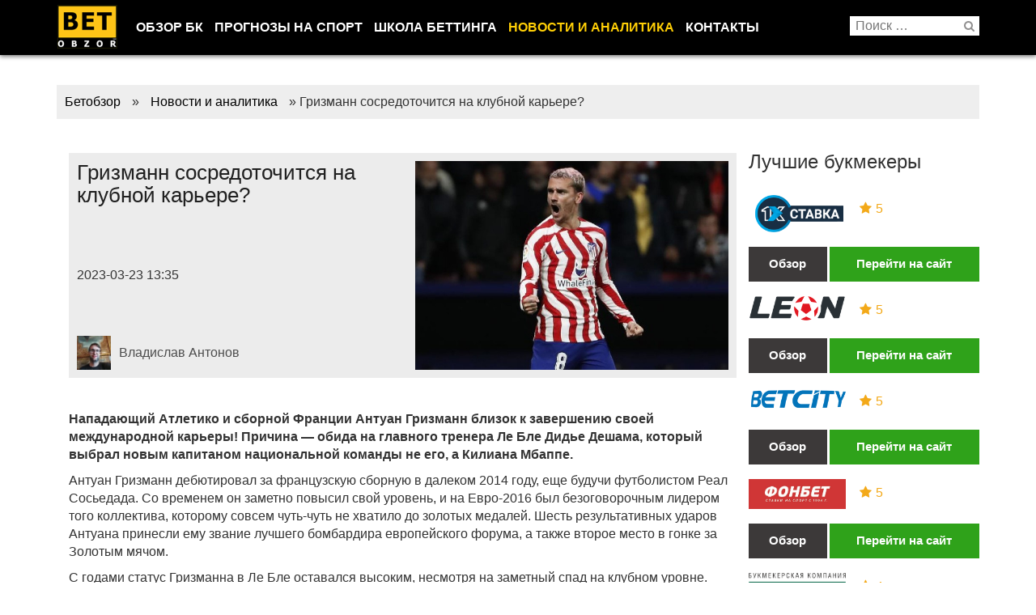

--- FILE ---
content_type: text/html; charset=UTF-8
request_url: https://betobzor.com/novosti/66067-grizmann-sosredotochitsya-na-klubnoy-karyere/
body_size: 19104
content:
<!DOCTYPE html>
<html lang="ru-RU" class="no-js">
<head>
<link rel="icon" href="/wp-content/uploads/2016/05/favicon3.ico" type="image/x-icon" />
<link rel="shortcut icon" href="/wp-content/uploads/2016/05/favicon3.ico" type="image/x-icon" />
<link rel="manifest" href="/manifest.json">
<meta charset="UTF-8">
<!-- <link rel="stylesheet" href="/wp-content/themes/betobzor/css/bootstrap.min.css" type="text/css" /> -->
<link rel="stylesheet" type="text/css" href="//betobzor.com/wp-content/cache/wpfc-minified/esdalkc0/ikkl.css" media="all"/>
<!-- This site is optimized with the Yoast SEO plugin v14.2 - https://yoast.com/wordpress/plugins/seo/ -->
<title>Гризманн сосредоточится на клубной карьере? &ndash; Бетобзор</title>
<meta name="robots" content="index, follow" />
<meta name="googlebot" content="index, follow, max-snippet:-1, max-image-preview:large, max-video-preview:-1" />
<meta name="bingbot" content="index, follow, max-snippet:-1, max-image-preview:large, max-video-preview:-1" />
<link rel="canonical" href="https://betobzor.com/novosti/66067-grizmann-sosredotochitsya-na-klubnoy-karyere/" />
<meta property="og:locale" content="ru_RU" />
<meta property="og:type" content="article" />
<meta property="og:title" content="Гризманн сосредоточится на клубной карьере? &ndash; Бетобзор" />
<meta property="og:description" content="Нападающий Атлетико и сборной Франции Антуан Гризманн близок к завершению &hellip; Читать далее" />
<meta property="og:url" content="https://betobzor.com/novosti/66067-grizmann-sosredotochitsya-na-klubnoy-karyere/" />
<meta property="og:site_name" content="Бетобзор" />
<meta property="article:author" content="https://www.facebook.com/vladant95" />
<meta property="article:published_time" content="2023-03-23T10:35:19+00:00" />
<meta property="article:modified_time" content="2023-03-23T10:35:47+00:00" />
<meta property="og:image" content="https://betobzor.com/wp-content/uploads/2023/03/317a.jpg" />
<meta property="og:image:width" content="735" />
<meta property="og:image:height" content="490" />
<meta name="twitter:card" content="summary_large_image" />
<meta name="twitter:creator" content="@betobzor" />
<meta name="twitter:site" content="@betobzor" />
<script type="application/ld+json" class="yoast-schema-graph">{"@context":"https://schema.org","@graph":[{"@type":"Organization","@id":"https://betobzor.com/#organization","name":"betobzor","url":"https://betobzor.com/","sameAs":["https://twitter.com/betobzor"],"logo":{"@type":"ImageObject","@id":"https://betobzor.com/#logo","inLanguage":"ru-RU","url":"https://betobzor.com/wp-content/uploads/2016/04/betobzor-logo.png","width":76,"height":56,"caption":"betobzor"},"image":{"@id":"https://betobzor.com/#logo"}},{"@type":"WebSite","@id":"https://betobzor.com/#website","url":"https://betobzor.com/","name":"\u0411\u0435\u0442\u043e\u0431\u0437\u043e\u0440","description":"\u0418\u043d\u0444\u043e\u0440\u043c\u0430\u0446\u0438\u043e\u043d\u043d\u044b\u0439 \u043f\u043e\u0440\u0442\u0430\u043b \u043e \u0411\u041a, \u043d\u043e\u0432\u043e\u0441\u0442\u0438 \u0431\u0438\u0437\u043d\u0435\u0441\u0430, \u0440\u0435\u0439\u0442\u0438\u043d\u0433, \u0431\u043e\u043d\u0443\u0441\u044b, \u043f\u043e\u043b\u0435\u0437\u043d\u044b\u0435 \u0441\u0442\u0430\u0442\u044c\u0438","publisher":{"@id":"https://betobzor.com/#organization"},"potentialAction":[{"@type":"SearchAction","target":"https://betobzor.com/?s={search_term_string}","query-input":"required name=search_term_string"}],"inLanguage":"ru-RU"},{"@type":"ImageObject","@id":"https://betobzor.com/novosti/66067-grizmann-sosredotochitsya-na-klubnoy-karyere/#primaryimage","inLanguage":"ru-RU","url":"https://betobzor.com/wp-content/uploads/2023/03/317a.jpg","width":"735","height":"490"},{"@type":"WebPage","@id":"https://betobzor.com/novosti/66067-grizmann-sosredotochitsya-na-klubnoy-karyere/#webpage","url":"https://betobzor.com/novosti/66067-grizmann-sosredotochitsya-na-klubnoy-karyere/","name":"\u0413\u0440\u0438\u0437\u043c\u0430\u043d\u043d \u0441\u043e\u0441\u0440\u0435\u0434\u043e\u0442\u043e\u0447\u0438\u0442\u0441\u044f \u043d\u0430 \u043a\u043b\u0443\u0431\u043d\u043e\u0439 \u043a\u0430\u0440\u044c\u0435\u0440\u0435? &ndash; \u0411\u0435\u0442\u043e\u0431\u0437\u043e\u0440","isPartOf":{"@id":"https://betobzor.com/#website"},"primaryImageOfPage":{"@id":"https://betobzor.com/novosti/66067-grizmann-sosredotochitsya-na-klubnoy-karyere/#primaryimage"},"datePublished":"2023-03-23T10:35:19+00:00","dateModified":"2023-03-23T10:35:47+00:00","inLanguage":"ru-RU","potentialAction":[{"@type":"ReadAction","target":["https://betobzor.com/novosti/66067-grizmann-sosredotochitsya-na-klubnoy-karyere/"]}]},{"@type":"Article","@id":"https://betobzor.com/novosti/66067-grizmann-sosredotochitsya-na-klubnoy-karyere/#article","isPartOf":{"@id":"https://betobzor.com/novosti/66067-grizmann-sosredotochitsya-na-klubnoy-karyere/#webpage"},"author":{"@id":"https://betobzor.com/#/schema/person/e39531523276dca90110ef3b6e375730"},"headline":"\u0413\u0440\u0438\u0437\u043c\u0430\u043d\u043d \u0441\u043e\u0441\u0440\u0435\u0434\u043e\u0442\u043e\u0447\u0438\u0442\u0441\u044f \u043d\u0430 \u043a\u043b\u0443\u0431\u043d\u043e\u0439 \u043a\u0430\u0440\u044c\u0435\u0440\u0435?","datePublished":"2023-03-23T10:35:19+00:00","dateModified":"2023-03-23T10:35:47+00:00","commentCount":0,"mainEntityOfPage":{"@id":"https://betobzor.com/novosti/66067-grizmann-sosredotochitsya-na-klubnoy-karyere/#webpage"},"publisher":{"@id":"https://betobzor.com/#organization"},"image":{"@id":"https://betobzor.com/novosti/66067-grizmann-sosredotochitsya-na-klubnoy-karyere/#primaryimage"},"keywords":"\u0410\u043d\u0442\u0443\u0430\u043d \u0413\u0440\u0438\u0437\u043c\u0430\u043d\u043d,\u0410\u0442\u043b\u0435\u0442\u0438\u043a\u043e,\u0414\u0438\u0434\u044c\u0435 \u0414\u0435\u0448\u0430\u043c,\u041a\u0438\u043b\u0438\u0430\u043d \u041c\u0431\u0430\u043f\u043f\u0435,\u0424\u0440\u0430\u043d\u0446\u0438\u044f","articleSection":"\u041d\u043e\u0432\u043e\u0441\u0442\u0438 \u0438 \u0430\u043d\u0430\u043b\u0438\u0442\u0438\u043a\u0430","inLanguage":"ru-RU","potentialAction":[{"@type":"CommentAction","name":"Comment","target":["https://betobzor.com/novosti/66067-grizmann-sosredotochitsya-na-klubnoy-karyere/#respond"]}]},{"@type":["Person"],"@id":"https://betobzor.com/#/schema/person/e39531523276dca90110ef3b6e375730","name":"\u0412\u043b\u0430\u0434\u0438\u0441\u043b\u0430\u0432 \u0410\u043d\u0442\u043e\u043d\u043e\u0432","image":{"@type":"ImageObject","@id":"https://betobzor.com/#personlogo","inLanguage":"ru-RU","url":"https://betobzor.com/wp-content/uploads/2020/08/Vladislav-Antonov_avatar-96x96.jpg","caption":"\u0412\u043b\u0430\u0434\u0438\u0441\u043b\u0430\u0432 \u0410\u043d\u0442\u043e\u043d\u043e\u0432"},"description":"\u0423\u0432\u043b\u0435\u043a\u0430\u044e\u0441\u044c \u0444\u0443\u0442\u0431\u043e\u043b\u043e\u043c \u0441 2003 \u0433\u043e\u0434\u0430. \u0412\u044b\u0440\u043e\u0441 \u043d\u0430 \u043c\u0430\u0442\u0435\u0440\u0438\u0430\u043b\u0430\u0445 \u0438\u0437\u0432\u0435\u0441\u0442\u043d\u043e\u0433\u043e \u0441\u043f\u043e\u0440\u0442\u0438\u0432\u043d\u043e\u0433\u043e \u0436\u0443\u0440\u043d\u0430\u043b\u0438\u0441\u0442\u0430 \u0410\u0440\u0442\u0435\u043c\u0430 \u0424\u0440\u0430\u043d\u043a\u043e\u0432\u0430. \u0412 \u0441\u0442\u0443\u0434\u0435\u043d\u0447\u0435\u0441\u043a\u0438\u0435 \u0433\u043e\u0434\u044b \u043f\u0440\u0435\u0432\u0440\u0430\u0442\u0438\u043b \u043e\u0431\u044b\u0447\u043d\u043e\u0435 \u0445\u043e\u0431\u0431\u0438 \u0432 \u0440\u0435\u0430\u043b\u044c\u043d\u044b\u0439 \u0437\u0430\u0440\u0430\u0431\u043e\u0442\u043e\u043a \u043f\u0443\u0442\u0451\u043c \u043d\u0430\u043f\u0438\u0441\u0430\u043d\u0438\u044f \u0430\u043d\u0430\u043b\u0438\u0442\u0438\u0447\u0435\u0441\u043a\u0438\u0445 \u0442\u0435\u043a\u0441\u0442\u043e\u0432 \u0438 \u043f\u0440\u043e\u0433\u043d\u043e\u0437\u043e\u0432 \u043d\u0430 \u0442\u043e\u043f\u043e\u0432\u044b\u0435 \u0447\u0435\u043c\u043f\u0438\u043e\u043d\u0430\u0442\u044b. \u0421\u0430\u0439\u0442 \u0411\u0435\u0442\u043e\u0431\u0437\u043e\u0440 - \u043e\u0442\u043b\u0438\u0447\u043d\u0430\u044f \u043f\u043b\u043e\u0449\u0430\u0434\u043a\u0430 \u0434\u043b\u044f \u043f\u0440\u0430\u043a\u0442\u0438\u0447\u0435\u0441\u043a\u043e\u0433\u043e \u043f\u0440\u0438\u043c\u0435\u043d\u0435\u043d\u0438\u044f \u043d\u0430\u0432\u044b\u043a\u043e\u0432, \u043a\u043e\u0442\u043e\u0440\u044b\u0435 \u043f\u043e\u0437\u0432\u043e\u043b\u044f\u044e\u0442 \u0441\u0430\u043c\u043e\u0441\u0442\u043e\u044f\u0442\u0435\u043b\u044c\u043d\u043e \u043f\u043b\u0430\u043d\u0438\u0440\u043e\u0432\u0430\u0442\u044c \u0441\u0432\u043e\u0435 \u0432\u0440\u0435\u043c\u044f \u0438 \u0433\u0430\u0440\u043c\u043e\u043d\u0438\u0447\u043d\u043e \u0440\u0430\u0437\u0432\u0438\u0432\u0430\u0442\u044c\u0441\u044f \u0432 \u0440\u0430\u0437\u043b\u0438\u0447\u043d\u044b\u0445 \u0441\u0444\u0435\u0440\u0430\u0445.","sameAs":["https://www.facebook.com/vladant95"]}]}</script>
<!-- / Yoast SEO plugin. -->
<link rel='dns-prefetch' href='//s.w.org' />
<link rel="alternate" type="application/rss+xml" title="Бетобзор &raquo; Лента" href="https://betobzor.com/feed/" />
<link rel="alternate" type="application/rss+xml" title="Бетобзор &raquo; Лента комментариев" href="https://betobzor.com/comments/feed/" />
<script type="text/javascript">
window._wpemojiSettings = {"baseUrl":"https:\/\/s.w.org\/images\/core\/emoji\/12.0.0-1\/72x72\/","ext":".png","svgUrl":"https:\/\/s.w.org\/images\/core\/emoji\/12.0.0-1\/svg\/","svgExt":".svg","source":{"concatemoji":"https:\/\/betobzor.com\/wp-includes\/js\/wp-emoji-release.min.js?ver=5.3.20"}};
!function(e,a,t){var n,r,o,i=a.createElement("canvas"),p=i.getContext&&i.getContext("2d");function s(e,t){var a=String.fromCharCode;p.clearRect(0,0,i.width,i.height),p.fillText(a.apply(this,e),0,0);e=i.toDataURL();return p.clearRect(0,0,i.width,i.height),p.fillText(a.apply(this,t),0,0),e===i.toDataURL()}function c(e){var t=a.createElement("script");t.src=e,t.defer=t.type="text/javascript",a.getElementsByTagName("head")[0].appendChild(t)}for(o=Array("flag","emoji"),t.supports={everything:!0,everythingExceptFlag:!0},r=0;r<o.length;r++)t.supports[o[r]]=function(e){if(!p||!p.fillText)return!1;switch(p.textBaseline="top",p.font="600 32px Arial",e){case"flag":return s([127987,65039,8205,9895,65039],[127987,65039,8203,9895,65039])?!1:!s([55356,56826,55356,56819],[55356,56826,8203,55356,56819])&&!s([55356,57332,56128,56423,56128,56418,56128,56421,56128,56430,56128,56423,56128,56447],[55356,57332,8203,56128,56423,8203,56128,56418,8203,56128,56421,8203,56128,56430,8203,56128,56423,8203,56128,56447]);case"emoji":return!s([55357,56424,55356,57342,8205,55358,56605,8205,55357,56424,55356,57340],[55357,56424,55356,57342,8203,55358,56605,8203,55357,56424,55356,57340])}return!1}(o[r]),t.supports.everything=t.supports.everything&&t.supports[o[r]],"flag"!==o[r]&&(t.supports.everythingExceptFlag=t.supports.everythingExceptFlag&&t.supports[o[r]]);t.supports.everythingExceptFlag=t.supports.everythingExceptFlag&&!t.supports.flag,t.DOMReady=!1,t.readyCallback=function(){t.DOMReady=!0},t.supports.everything||(n=function(){t.readyCallback()},a.addEventListener?(a.addEventListener("DOMContentLoaded",n,!1),e.addEventListener("load",n,!1)):(e.attachEvent("onload",n),a.attachEvent("onreadystatechange",function(){"complete"===a.readyState&&t.readyCallback()})),(n=t.source||{}).concatemoji?c(n.concatemoji):n.wpemoji&&n.twemoji&&(c(n.twemoji),c(n.wpemoji)))}(window,document,window._wpemojiSettings);
</script>
<style type="text/css">
img.wp-smiley,
img.emoji {
display: inline !important;
border: none !important;
box-shadow: none !important;
height: 1em !important;
width: 1em !important;
margin: 0 .07em !important;
vertical-align: -0.1em !important;
background: none !important;
padding: 0 !important;
}
</style>
<!-- <link rel='stylesheet' id='wp-block-library-css'  href='https://betobzor.com/wp-includes/css/dist/block-library/style.min.css' type='text/css' media='all' /> -->
<!-- <link rel='stylesheet' id='thumbs_rating_styles-css'  href='https://betobzor.com/wp-content/plugins/thumbs-rating/css/style.css' type='text/css' media='all' /> -->
<!-- <link rel='stylesheet' id='wpdiscuz-font-awesome-css'  href='https://betobzor.com/wp-content/plugins/wpdiscuz/assets/third-party/font-awesome-5.0.6/css/fontawesome-all.min.css' type='text/css' media='all' /> -->
<!-- <link rel='stylesheet' id='wpdiscuz-frontend-css-css'  href='https://betobzor.com/wp-content/plugins/wpdiscuz/assets/css/wpdiscuz.css' type='text/css' media='all' /> -->
<!-- <link rel='stylesheet' id='wpdiscuz-user-content-css-css'  href='https://betobzor.com/wp-content/plugins/wpdiscuz/assets/css/wpdiscuz-user-content.css' type='text/css' media='all' /> -->
<!-- <link rel='stylesheet' id='twentysixteen-style-css'  href='https://betobzor.com/wp-content/themes/betobzor/style.css' type='text/css' media='all' /> -->
<link rel="stylesheet" type="text/css" href="//betobzor.com/wp-content/cache/wpfc-minified/6wsrilzh/qor.css" media="all"/>
<!--[if lt IE 10]>
<link rel='stylesheet' id='twentysixteen-ie-css'  href='https://betobzor.com/wp-content/themes/betobzor/css/ie.css' type='text/css' media='all' />
<![endif]-->
<!--[if lt IE 9]>
<link rel='stylesheet' id='twentysixteen-ie8-css'  href='https://betobzor.com/wp-content/themes/betobzor/css/ie8.css' type='text/css' media='all' />
<![endif]-->
<!--[if lt IE 8]>
<link rel='stylesheet' id='twentysixteen-ie7-css'  href='https://betobzor.com/wp-content/themes/betobzor/css/ie7.css' type='text/css' media='all' />
<![endif]-->
<!-- <link rel='stylesheet' id='menu-styles-css'  href='https://betobzor.com/wp-content/themes/betobzor/css/menu-styles.css' type='text/css' media='all' /> -->
<link rel="stylesheet" type="text/css" href="//betobzor.com/wp-content/cache/wpfc-minified/f4kltzh4/ikkl.css" media="all"/>
<script type='text/javascript'>
/* <![CDATA[ */
var thumbs_rating_ajax = {"ajax_url":"https:\/\/betobzor.com\/wp-admin\/admin-ajax.php","nonce":"52462f44d5"};
/* ]]> */
</script>
<script src='//betobzor.com/wp-content/cache/wpfc-minified/mjqy4jb2/ikkl.js' type="text/javascript"></script>
<!-- <script type='text/javascript' src='https://betobzor.com/wp-content/plugins/thumbs-rating/js/general.js?ver=5.3.20' async='async'></script> -->
<!-- <script type='text/javascript' src='https://betobzor.com/wp-includes/js/jquery/jquery.js?ver=1.12.4-wp'></script> -->
<!-- <script type='text/javascript' src='https://betobzor.com/wp-includes/js/jquery/jquery-migrate.min.js?ver=1.4.1'></script> -->
<!-- <script type='text/javascript' src='https://betobzor.com/wp-content/plugins/wpdiscuz/assets/third-party/wpdcookiejs/customcookie.js?ver=5.1.5'></script> -->
<!-- <script type='text/javascript' src='https://betobzor.com/wp-content/plugins/wpdiscuz/assets/third-party/autogrow/jquery.autogrowtextarea.min.js?ver=5.1.5'></script> -->
<script type='text/javascript'>
/* <![CDATA[ */
var wpdiscuzAjaxObj = {"url":"https:\/\/betobzor.com\/wp-admin\/admin-ajax.php","customAjaxUrl":"https:\/\/betobzor.com\/wp-content\/plugins\/wpdiscuz\/utils\/ajax\/wpdiscuz-ajax.php","wpdiscuz_options":{"wc_hide_replies_text":"\u0421\u043f\u0440\u044f\u0442\u0430\u0442\u044c \u043e\u0442\u0432\u0435\u0442\u044b","wc_show_replies_text":"\u041f\u0440\u043e\u0441\u043c\u043e\u0442\u0440 \u043e\u0442\u0432\u0435\u0442\u043e\u0432","wc_msg_required_fields":"\u0417\u0430\u043f\u043e\u043b\u043d\u0438\u0442\u0435 \u043d\u0435\u043e\u0431\u0445\u043e\u0434\u0438\u043c\u044b\u0435 \u043f\u043e\u043b\u044f","wc_invalid_field":"\u041d\u0435\u043a\u043e\u0442\u043e\u0440\u044b\u0435 \u043f\u043e\u043b\u044f \u0437\u0430\u043f\u043e\u043b\u043d\u0435\u043d\u044b \u043d\u0435\u0432\u0435\u0440\u043d\u043e","wc_error_empty_text":"\u043f\u043e\u0436\u0430\u043b\u0443\u0439\u0441\u0442\u0430, \u0437\u0430\u043f\u043e\u043b\u043d\u0438\u0442\u0435 \u044d\u0442\u043e \u043f\u043e\u043b\u0435, \u0447\u0442\u043e\u0431\u044b \u043a\u043e\u043c\u043c\u0435\u043d\u0442\u0438\u0440\u043e\u0432\u0430\u0442\u044c","wc_error_url_text":"url \u043d\u0435\u0434\u0435\u0439\u0441\u0442\u0432\u0438\u0442\u0435\u043b\u044c\u043d\u044b\u0439","wc_error_email_text":"\u0430\u0434\u0440\u0435\u0441 \u044d\u043b\u0435\u043a\u0442\u0440\u043e\u043d\u043d\u043e\u0439 \u043f\u043e\u0447\u0442\u044b \u043d\u0435\u0432\u0435\u0440\u0435\u043d","wc_invalid_captcha":"\u041d\u0435\u0432\u0435\u0440\u043d\u043e \u0432\u0432\u0435\u0434\u0435\u043d \u043a\u043e\u0434","wc_login_to_vote":"\u0412\u044b \u0434\u043e\u043b\u0436\u043d\u044b \u0432\u043e\u0439\u0442\u0438 , \u0447\u0442\u043e\u0431\u044b \u043f\u0440\u043e\u0433\u043e\u043b\u043e\u0441\u043e\u0432\u0430\u0442\u044c","wc_deny_voting_from_same_ip":"\u0412\u044b \u043d\u0435 \u043c\u043e\u0436\u0435\u0442\u0435 \u0433\u043e\u043b\u043e\u0441\u043e\u0432\u0430\u0442\u044c \u0437\u0430 \u044d\u0442\u043e\u0442 \u043a\u043e\u043c\u043c\u0435\u043d\u0442\u0430\u0440\u0438\u0439","wc_self_vote":"\u0412\u044b \u043d\u0435 \u043c\u043e\u0436\u0435\u0442\u0435 \u0433\u043e\u043b\u043e\u0441\u043e\u0432\u0430\u0442\u044c \u0437\u0430 \u0441\u0432\u043e\u0439 \u043a\u043e\u043c\u043c\u0435\u043d\u0442\u0430\u0440\u0438\u0439","wc_vote_only_one_time":"\u0412\u044b \u0443\u0436\u0435 \u0433\u043e\u043b\u043e\u0441\u043e\u0432\u0430\u043b\u0438 \u0437\u0430 \u044d\u0442\u043e\u0442 \u043a\u043e\u043c\u043c\u0435\u043d\u0442\u0430\u0440\u0438\u0439","wc_voting_error":"\u041e\u0448\u0438\u0431\u043a\u0430 \u0433\u043e\u043b\u043e\u0441\u043e\u0432\u0430\u043d\u0438\u044f","wc_held_for_moderate":"\u041a\u043e\u043c\u043c\u0435\u043d\u0442\u0430\u0440\u0438\u0439 \u043e\u0436\u0438\u0434\u0430\u0435\u0442 \u043c\u043e\u0434\u0435\u0440\u0430\u0446\u0438\u0438","wc_comment_edit_not_possible":"\u0418\u0437\u0432\u0438\u043d\u0438\u0442\u0435, \u043d\u043e \u043a\u043e\u043c\u043c\u0435\u043d\u0442\u0430\u0440\u0438\u0439 \u0443\u0436\u0435 \u043d\u0435\u043b\u044c\u0437\u044f \u043e\u0431\u043d\u043e\u0432\u0438\u0442\u044c","wc_comment_not_updated":"\u0418\u0437\u0432\u0438\u043d\u0438\u0442\u0435, \u043a\u043e\u043c\u043c\u0435\u043d\u0442\u0430\u0440\u0438\u0439 \u043d\u0435 \u0431\u044b\u043b \u043e\u0431\u043d\u043e\u0432\u043b\u0435\u043d","wc_comment_not_edited":"\u0412\u044b \u043d\u0435 \u0441\u0434\u0435\u043b\u0430\u043b\u0438 \u043d\u0438\u043a\u0430\u043a\u0438\u0445 \u0438\u0437\u043c\u0435\u043d\u0435\u043d\u0438\u0439","wc_new_comment_button_text":"\u043d\u043e\u0432\u044b\u0439 \u043a\u043e\u043c\u043c\u0435\u043d\u0442\u0430\u0440\u0438\u0439","wc_new_comments_button_text":"\u043d\u043e\u0432\u044b\u0435 \u043a\u043e\u043c\u043c\u0435\u043d\u0442\u0430\u0440\u0438\u0438","wc_new_reply_button_text":"\u043d\u043e\u0432\u044b\u0439 \u043e\u0442\u0432\u0435\u0442 \u043d\u0430 \u0432\u0430\u0448 \u043a\u043e\u043c\u043c\u0435\u043d\u0442\u0430\u0440\u0438\u0439","wc_new_replies_button_text":"\u043d\u043e\u0432\u044b\u0435 \u043e\u0442\u0432\u0435\u0442\u044b \u043d\u0430 \u0432\u0430\u0448\u0438 \u043a\u043e\u043c\u043c\u0435\u043d\u0442\u0430\u0440\u0438\u0438","wc_msg_input_min_length":"\u0412\u0432\u043e\u0434 \u0441\u043b\u0438\u0448\u043a\u043e\u043c \u043a\u043e\u0440\u043e\u0442\u043a\u0438\u0439","wc_msg_input_max_length":"\u0412\u0432\u043e\u0434 \u0441\u043b\u0438\u0448\u043a\u043e\u043c \u0434\u043b\u0438\u043d\u043d\u044b\u0439","wc_follow_user":"\u041f\u043e\u0434\u043f\u0438\u0441\u0430\u0442\u044c\u0441\u044f \u043d\u0430 \u044d\u0442\u043e\u0433\u043e \u043f\u043e\u043b\u044c\u0437\u043e\u0432\u0430\u0442\u0435\u043b\u044f","wc_unfollow_user":"\u041e\u0442\u043f\u0438\u0441\u0430\u0442\u044c\u0441\u044f \u043e\u0442 \u044d\u0442\u043e\u0433\u043e \u043f\u043e\u043b\u044c\u0437\u043e\u0432\u0430\u0442\u0435\u043b\u044f","wc_follow_success":"\u0412\u044b \u043d\u0430\u0447\u0430\u043b\u0438 \u043f\u043e\u0434\u043f\u0438\u0441\u043a\u0443 \u043d\u0430 \u043a\u043e\u043c\u043c\u0435\u043d\u0442\u0430\u0440\u0438\u0438 \u044d\u0442\u043e\u0433\u043e \u0430\u0432\u0442\u043e\u0440\u0430","wc_follow_canceled":"\u0412\u044b \u043e\u0441\u0442\u0430\u043d\u043e\u0432\u0438\u043b\u0438 \u043f\u043e\u0434\u043f\u0438\u0441\u043a\u0443 \u043d\u0430 \u043a\u043e\u043c\u043c\u0435\u043d\u0442\u0430\u0440\u0438\u0438 \u044d\u0442\u043e\u0433\u043e \u0430\u0432\u0442\u043e\u0440\u0430","wc_follow_email_confirm":"\u041f\u043e\u0436\u0430\u043b\u0443\u0439\u0441\u0442\u0430, \u043f\u0440\u043e\u0432\u0435\u0440\u044c\u0442\u0435 \u0432\u0430\u0448 email \u0438 \u043f\u043e\u0434\u0442\u0432\u0435\u0440\u0434\u0438\u0442\u0435 \u0437\u0430\u043f\u0440\u043e\u0441 \u043d\u0430 \u043f\u043e\u0434\u043f\u0438\u0441\u043a\u0443.","wc_follow_email_confirm_fail":"\u0418\u0437\u0432\u0438\u043d\u0438\u0442\u0435, \u043c\u044b \u043d\u0435 \u043c\u043e\u0436\u0435\u043c \u043f\u0440\u0438\u0441\u043b\u0430\u0442\u044c \u043f\u0438\u0441\u044c\u043c\u043e \u043f\u043e\u0434\u0442\u0432\u0435\u0440\u0436\u0434\u0435\u043d\u0438\u044f.","wc_follow_login_to_follow":"\u041f\u043e\u0436\u0430\u043b\u0443\u0439\u0441\u0442\u0430, \u0432\u043e\u0439\u0434\u0438\u0442\u0435 \u0447\u0442\u043e\u0431\u044b \u043f\u043e\u0434\u043f\u0438\u0441\u044b\u0432\u0430\u0442\u044c\u0441\u044f \u043d\u0430 \u043f\u043e\u043b\u044c\u0437\u043e\u0432\u0430\u0442\u0435\u043b\u0435\u0439.","wc_follow_impossible":"\u041d\u0430\u043c \u0436\u0430\u043b\u044c, \u043d\u043e \u0432\u044b \u043d\u0435 \u043c\u043e\u0436\u0435\u0442\u0435 \u043f\u043e\u0434\u043f\u0438\u0441\u0430\u0442\u044c\u0441\u044f \u043d\u0430 \u044d\u0442\u043e\u0433\u043e \u043f\u043e\u043b\u044c\u0437\u043e\u0432\u0430\u0442\u0435\u043b\u044f.","wc_follow_not_added":"\u041d\u0435 \u043f\u043e\u043b\u0443\u0447\u0438\u043b\u043e\u0441\u044c \u043f\u043e\u0434\u043f\u0438\u0441\u0430\u0442\u044c\u0441\u044f. \u041f\u043e\u0436\u0430\u043b\u0443\u0439\u0441\u0442\u0430, \u043f\u043e\u043f\u0440\u043e\u0431\u0443\u0439\u0442\u0435 \u043f\u043e\u0437\u0436\u0435.","is_user_logged_in":false,"commentListLoadType":"0","commentListUpdateType":"2","commentListUpdateTimer":"600","liveUpdateGuests":0,"wc_comment_bg_color":"#FEFEFE","wc_reply_bg_color":"#F8F8F8","wordpress_comment_order":"desc","commentsVoteOrder":false,"wordpressThreadCommentsDepth":"5","wordpressIsPaginate":"","commentTextMaxLength":null,"storeCommenterData":100000,"isCaptchaInSession":true,"isGoodbyeCaptchaActive":false,"socialLoginAgreementCheckbox":0,"enableFbLogin":0,"enableFbShare":0,"facebookAppID":"","facebookUseOAuth2":0,"enableGoogleLogin":0,"googleAppID":"739537812032-8di2f7j2f2flreeg9kk4kbf1t6f57ks5.apps.googleusercontent.com","cookiehash":"3df5e0e938a464ed2e82e1bdcf57ce9f","isLoadOnlyParentComments":0,"ahk":"*4@pnys@akmgo^$^nl9ttjh0f^&#vzwr","enableDropAnimation":0,"version":"5.1.5","wc_post_id":66067,"loadLastCommentId":null,"lastVisitKey":"wordpress_last_visit","lastVisitExpires":1768089998,"lastVisitCookie":{"1":{"66067":1765497998}},"isCookiesEnabled":true,"wc_captcha_show_for_guest":"0","wc_captcha_show_for_members":"0","is_email_field_required":1}};
/* ]]> */
</script>
<script src='//betobzor.com/wp-content/cache/wpfc-minified/dpg60wd/ikkl.js' type="text/javascript"></script>
<!-- <script type='text/javascript' src='https://betobzor.com/wp-content/plugins/wpdiscuz/assets/js/wpdiscuz.js?ver=5.1.5'></script> -->
<script type='text/javascript'>
/* <![CDATA[ */
var wpdiscuzUCObj = {"msgConfirmDeleteComment":"\u0412\u044b \u0445\u043e\u0442\u0438\u0442\u0435 \u0443\u0434\u0430\u043b\u0438\u0442\u044c \u044d\u0442\u043e\u0442 \u043a\u043e\u043c\u043c\u0435\u043d\u0442\u0430\u0440\u0438\u0439?","msgConfirmCancelSubscription":"\u0412\u044b \u0445\u043e\u0442\u0438\u0442\u0435 \u043e\u0442\u043c\u0435\u043d\u0438\u0442\u044c \u044d\u0442\u0443 \u043f\u043e\u0434\u043f\u0438\u0441\u043a\u0443?","msgConfirmCancelFollow":"\u0412\u044b \u0443\u0432\u0435\u0440\u0435\u043d\u044b \u0447\u0442\u043e \u0445\u043e\u0442\u0438\u0442\u0435 \u043e\u0442\u043c\u0435\u043d\u0438\u0442\u044c \u044d\u0442\u0443 \u043f\u043e\u0434\u043f\u0438\u0441\u043a\u0443?"};
/* ]]> */
</script>
<script src='//betobzor.com/wp-content/cache/wpfc-minified/foje1cny/ikkl.js' type="text/javascript"></script>
<!-- <script type='text/javascript' src='https://betobzor.com/wp-content/plugins/wpdiscuz/assets/js/wpdiscuz-user-content.js?ver=5.1.5'></script> -->
<!-- <script type='text/javascript' src='https://betobzor.com/wp-content/plugins/wpdiscuz/assets/third-party/lity/lity.js?ver=5.1.5'></script> -->
<!--[if lt IE 9]>
<script type='text/javascript' src='https://betobzor.com/wp-content/themes/betobzor/js/html5.js?ver=3.7.3' async='async'></script>
<![endif]-->
<link rel='https://api.w.org/' href='https://betobzor.com/wp-json/' />
<link rel="EditURI" type="application/rsd+xml" title="RSD" href="https://betobzor.com/xmlrpc.php?rsd" />
<link rel="wlwmanifest" type="application/wlwmanifest+xml" href="https://betobzor.com/wp-includes/wlwmanifest.xml" /> 
<meta name="generator" content="WordPress 5.3.20" />
<link rel='shortlink' href='https://betobzor.com/?p=66067' />
<link rel="alternate" type="application/json+oembed" href="https://betobzor.com/wp-json/oembed/1.0/embed?url=https%3A%2F%2Fbetobzor.com%2Fnovosti%2F66067-grizmann-sosredotochitsya-na-klubnoy-karyere%2F" />
<link rel="alternate" type="text/xml+oembed" href="https://betobzor.com/wp-json/oembed/1.0/embed?url=https%3A%2F%2Fbetobzor.com%2Fnovosti%2F66067-grizmann-sosredotochitsya-na-klubnoy-karyere%2F&#038;format=xml" />
<style>
#wpcomm .wc_new_comment{background:#00B38F;}
#wpcomm .wc_new_reply{background:#00B38F;}
#wpcomm .wc-form-wrapper{ background:none; } /* ->formBGColor */
#wpcomm .wpdiscuz-front-actions{background:#F9F9F9;}
#wpcomm .wpdiscuz-subscribe-bar{background:#F9F9F9;}
#wpcomm select,
#wpcomm input[type="text"],
#wpcomm input[type="email"],
#wpcomm input[type="url"],
#wpcomm input[type="date"],
#wpcomm input[type="color"]{border:#D9D9D9 1px solid;}
#wpcomm .wc-comment .wc-comment-right{background:#FEFEFE;}
#wpcomm .wc-reply .wc-comment-right{background:#F8F8F8;}
#wpcomm .wc-comment-right .wc-comment-text, 
#wpcomm .wc-comment-right .wc-comment-text *{
font-size:14px;
}
#wpcomm .wc-blog-administrator > .wc-comment-right .wc-comment-author, #wpcomm .wc-blog-administrator > .wc-comment-right .wc-comment-author a{color:#00B38F;}#wpcomm .wc-blog-administrator > .wc-comment-left .wc-comment-label{color:#00B38F; border:none; border-bottom: 1px solid #dddddd; }#wpcomm .wc-blog-editor > .wc-comment-right .wc-comment-author, #wpcomm .wc-blog-editor > .wc-comment-right .wc-comment-author a{color:#00B38F;}#wpcomm .wc-blog-editor > .wc-comment-left .wc-comment-label{color:#00B38F; border:none; border-bottom: 1px solid #dddddd; }#wpcomm .wc-blog-author > .wc-comment-right .wc-comment-author, #wpcomm .wc-blog-author > .wc-comment-right .wc-comment-author a{color:#00B38F;}#wpcomm .wc-blog-author > .wc-comment-left .wc-comment-label{color:#00B38F; border:none; border-bottom: 1px solid #dddddd; }#wpcomm .wc-blog-contributor > .wc-comment-right .wc-comment-author, #wpcomm .wc-blog-contributor > .wc-comment-right .wc-comment-author a{color:#00B38F;}#wpcomm .wc-blog-contributor > .wc-comment-left .wc-comment-label{color:#00B38F; border:none; border-bottom: 1px solid #dddddd; }#wpcomm .wc-blog-subscriber > .wc-comment-right .wc-comment-author, #wpcomm .wc-blog-subscriber > .wc-comment-right .wc-comment-author a{color:#00B38F;}#wpcomm .wc-blog-subscriber > .wc-comment-left .wc-comment-label{color:#00B38F; border:none; border-bottom: 1px solid #dddddd; }#wpcomm .wc-blog-post_author > .wc-comment-right .wc-comment-author, #wpcomm .wc-blog-post_author > .wc-comment-right .wc-comment-author a{color:#00B38F;}#wpcomm .wc-blog-post_author > .wc-comment-left .wc-comment-label{color:#00B38F; border:none; border-bottom: 1px solid #dddddd; }#wpcomm .wc-blog-guest > .wc-comment-right .wc-comment-author, #wpcomm .wc-blog-guest > .wc-comment-right .wc-comment-author a{color:#00B38F;}#wpcomm .wc-blog-guest > .wc-comment-left .wc-comment-label{color:#00B38F; border:none; border-bottom: 1px solid #dddddd; }#wpcomm .wc-blog-wpseo_manager > .wc-comment-right .wc-comment-author, #wpcomm .wc-blog-wpseo_manager > .wc-comment-right .wc-comment-author a{color:#00B38F;}#wpcomm .wc-blog-wpseo_manager > .wc-comment-left .wc-comment-label{color:#00B38F; border:none; border-bottom: 1px solid #dddddd; }#wpcomm .wc-blog-wpseo_editor > .wc-comment-right .wc-comment-author, #wpcomm .wc-blog-wpseo_editor > .wc-comment-right .wc-comment-author a{color:#00B38F;}#wpcomm .wc-blog-wpseo_editor > .wc-comment-left .wc-comment-label{color:#00B38F; border:none; border-bottom: 1px solid #dddddd; }                #wpcomm .wc-comment .wc-comment-left .wc-comment-label{ background: #ffffff;}
#wpcomm .wc-comment-left .wc-follow-user{color:#00B38F;}
#wpcomm .wc-load-more-submit{border:1px solid #D9D9D9;}
#wpcomm .wc-new-loaded-comment > .wc-comment-right{background:#FFFAD6;}
#wpcomm .wpdiscuz-subscribe-bar{color:#777;}
#wpcomm .wpdiscuz-front-actions .wpdiscuz-sbs-wrap span{color: #777;}
#wpcomm .page-numbers{color:#555;border:#555 1px solid;}
#wpcomm span.current{background:#555;}
#wpcomm .wpdiscuz-readmore{cursor:pointer;color:#00B38F;}
#wpcomm .wpdiscuz-textarea-wrap{border:#D9D9D9 1px solid;} .wpd-custom-field .wcf-pasiv-star, #wpcomm .wpdiscuz-item .wpdiscuz-rating > label {color: #DDDDDD;}
#wpcomm .wpdiscuz-item .wpdiscuz-rating:not(:checked) > label:hover,.wpdiscuz-rating:not(:checked) > label:hover ~ label {   }#wpcomm .wpdiscuz-item .wpdiscuz-rating > input ~ label:hover, #wpcomm .wpdiscuz-item .wpdiscuz-rating > input:not(:checked) ~ label:hover ~ label, #wpcomm .wpdiscuz-item .wpdiscuz-rating > input:not(:checked) ~ label:hover ~ label{color: #FFED85;} 
#wpcomm .wpdiscuz-item .wpdiscuz-rating > input:checked ~ label:hover, #wpcomm .wpdiscuz-item .wpdiscuz-rating > input:checked ~ label:hover, #wpcomm .wpdiscuz-item .wpdiscuz-rating > label:hover ~ input:checked ~ label, #wpcomm .wpdiscuz-item .wpdiscuz-rating > input:checked + label:hover ~ label, #wpcomm .wpdiscuz-item .wpdiscuz-rating > input:checked ~ label:hover ~ label, .wpd-custom-field .wcf-activ-star, #wpcomm .wpdiscuz-item .wpdiscuz-rating > input:checked ~ label{ color:#FFD700;}
#wpcomm .wc-comment-header{border-top: 1px solid #dedede;}
#wpcomm .wc-reply .wc-comment-header{border-top: 1px solid #dedede;}
/* Buttons */
#wpcomm button, 
#wpcomm input[type="button"], 
#wpcomm input[type="reset"], 
#wpcomm input[type="submit"]{ border: 1px solid #555555; color: #FFFFFF; background-color: #555555; }
#wpcomm button:hover, 
#wpcomm button:focus,
#wpcomm input[type="button"]:hover, 
#wpcomm input[type="button"]:focus, 
#wpcomm input[type="reset"]:hover, 
#wpcomm input[type="reset"]:focus, 
#wpcomm input[type="submit"]:hover, 
#wpcomm input[type="submit"]:focus{ border: 1px solid #333333; background-color: #333333;  }
#wpcomm .wpdiscuz-sort-buttons{color:#777777;}
#wpcomm .wpdiscuz-sort-button{color:#777777; cursor:pointer;}
#wpcomm .wpdiscuz-sort-button:hover{color:#00B38F!important;cursor:pointer;}
#wpcomm .wpdiscuz-sort-button-active{color:#00B38F!important;cursor:default!important;}
#wpcomm .wc-cta-button, 
#wpcomm .wc-cta-button-x{color:#777777; }
#wpcomm .wc-vote-link.wc-up{color:#999999;}
#wpcomm .wc-vote-link.wc-down{color:#999999;}
#wpcomm .wc-vote-result{color:#999999;}
#wpcomm .wpf-cta{color:#999999; }
#wpcomm .wc-comment-link .wc-share-link .wpf-cta{color:#eeeeee;}
#wpcomm .wc-footer-left .wc-reply-button{border:1px solid #00B38F!important; color: #00B38F;}
#wpcomm .wpf-cta:hover{background:#00B38F!important; color:#FFFFFF;}
#wpcomm .wc-footer-left .wc-reply-button.wc-cta-active, #wpcomm .wc-cta-active{background:#00B38F!important; color:#FFFFFF;}
#wpcomm .wc-cta-button:hover{background:#00B38F!important; color:#FFFFFF;}
#wpcomm .wc-footer-right .wc-toggle,
#wpcomm .wc-footer-right .wc-toggle a,
#wpcomm .wc-footer-right .wc-toggle i{color:#00B38F;}
/* STICKY COMMENT HEADER */
#wpcomm .wc-sticky-comment.wc-comment .wc-comment-header{}
#wpcomm .wc-sticky-comment.wc-comment .wc-comment-header .wpd-sticky{background: #1ecea8; color: #ffffff; }
#wpcomm .wc-closed-comment.wc-comment .wc-comment-header{}
#wpcomm .wc-closed-comment.wc-comment .wc-comment-header .wpd-closed{background: #aaaaaa; color: #ffffff;}
/* PRIVATE COMMENT HEADER */
#wpcomm .wc-private-comment.wc-comment .wc-comment-header{}
#wpcomm .wc-private-comment.wc-comment .wc-comment-header .wpd-private{background: #999999; color: #ffffff;}
/* FOLLOW LINK */
#wpcomm .wc-follow{color:#777777;}
#wpcomm .wc-follow-active{color:#ff7a00;}
#wpcomm .wc-follow:hover i,
#wpcomm .wc-unfollow:hover i,
#wpcomm .wc-follow-active:hover i{color:#00B38F;}
.wpd-wrapper .wpd-list-item.wpd-active{border-top: 3px solid #00B38F;}
.comments-area{width:auto;}
</style>
<meta name="viewport" content="width=device-width, initial-scale=1, maximum-scale=1, user-scalable=no">
<meta name="yandex-verification" content="8ef65f38d3a2621f" />
</head>
<body  itemscope itemtype="https://schema.org/WebPage" class="post-template-default single single-post postid-66067 single-format-standard wp-custom-logo group-blog">
<script async>
window.fbAsyncInit = function() {
FB.init({
appId      : '{your-app-id}',
cookie     : true,
xfbml      : true,
version    : '{api-version}'
});
FB.AppEvents.logPageView();
};
(function(d, s, id){
var js, fjs = d.getElementsByTagName(s)[0];
if (d.getElementById(id)) {return;}
js = d.createElement(s); js.id = id;
js.src = "https://connect.facebook.net/en_US/sdk.js";
fjs.parentNode.insertBefore(js, fjs);
}(document, 'script', 'facebook-jssdk'));
</script>
<!-- Google Tag Manager -->
<noscript><iframe src="//www.googletagmanager.com/ns.html?id=GTM-MWHW2P"
height="0" width="0" style="display:none;visibility:hidden"></iframe></noscript>
<script async>(function(w,d,s,l,i){w[l]=w[l]||[];w[l].push({'gtm.start':
new Date().getTime(),event:'gtm.js'});var f=d.getElementsByTagName(s)[0],
j=d.createElement(s),dl=l!='dataLayer'?'&l='+l:'';j.async=true;j.src=
'//www.googletagmanager.com/gtm.js?id='+i+dl;f.parentNode.insertBefore(j,f);
})(window,document,'script','dataLayer','GTM-MWHW2P');</script>
<!-- End Google Tag Manager -->
<header id="header" itemscope itemtype="https://schema.org/WPHeader">
<div class="container">
<a href="/">
<img class="custom-logo-left" src="https://betobzor.com/wp-content/uploads/2016/04/betobzor-logo.png">
</a>
<button id="menu-toggle" class="navbar-toggle collapsed" data-target="#main-menu" data-toggle="collapse"><i class="fa fa-bars" aria-hidden="true"></i></button>
<nav id="main-menu" class="navbar-collapse collapse" role="navigation" aria-label="Primary Menu">
<div id="cssmenu" class="menu-main-container"><ul id="menu-main" class="menu"><li id="menu-item-1512" class="menu-item menu-item-type-post_type menu-item-object-page menu-item-has-children has-sub"><a href="https://betobzor.com/bukmekery/"><span>Обзор БК</span></a>
<ul>
<li id="menu-item-2390" class="menu-item menu-item-type-post_type menu-item-object-page"><a href="https://betobzor.com/bukmekery/luchshie-bukmekerskie-kontory-2/"><span>Лучшие БК</span></a></li>
<li id="menu-item-2386" class="menu-item menu-item-type-post_type menu-item-object-page"><a href="https://betobzor.com/bukmekery/bukmekerskie-kontory-s-russkoj-versiej/"><span>С рус. версией</span></a></li>
<li id="menu-item-2384" class="menu-item menu-item-type-post_type menu-item-object-page"><a href="https://betobzor.com/bukmekery/bukmekerskie-kontory-s-kibersportom/"><span>Киберспорт</span></a></li>
<li id="menu-item-2344" class="menu-item menu-item-type-post_type menu-item-object-page"><a href="https://betobzor.com/chernii-spisok/"><span>blacklist</span></a></li>
</ul>
</li>
<li id="menu-item-1454" class="menu-item menu-item-type-post_type menu-item-object-page menu-item-has-children has-sub"><a href="https://betobzor.com/prognozy/"><span>Прогнозы на спорт</span></a>
<ul>
<li id="menu-item-2406" class="menu-item menu-item-type-post_type menu-item-object-page menu-item-has-children has-sub"><a href="https://betobzor.com/prognozy/football/"><span>Футбол</span></a>
<ul>
<li id="menu-item-32650" class="menu-item menu-item-type-post_type menu-item-object-page"><a href="https://betobzor.com/prognozy/football/"><span>Все</span></a></li>
<li id="menu-item-32654" class="menu-item menu-item-type-post_type menu-item-object-page"><a href="https://betobzor.com/prognozy/football/champions-league/"><span>Лига Чемпионов</span></a></li>
<li id="menu-item-32652" class="menu-item menu-item-type-post_type menu-item-object-page"><a href="https://betobzor.com/prognozy/football/europa-league/"><span>Лига Европы</span></a></li>
<li id="menu-item-74568" class="menu-item menu-item-type-post_type menu-item-object-page"><a href="https://betobzor.com/prognozy/football/eurocup/"><span>Прогнозы на Евро-2024</span></a></li>
<li id="menu-item-32653" class="menu-item menu-item-type-post_type menu-item-object-page"><a href="https://betobzor.com/prognozy/football/uefa-nations-league/"><span>Лига Наций</span></a></li>
<li id="menu-item-32655" class="menu-item menu-item-type-post_type menu-item-object-page"><a href="https://betobzor.com/prognozy/football/premier-league/"><span>Чемпионат Англии</span></a></li>
<li id="menu-item-32656" class="menu-item menu-item-type-post_type menu-item-object-page"><a href="https://betobzor.com/prognozy/football/germany/"><span>Чемпионат Германии</span></a></li>
<li id="menu-item-32657" class="menu-item menu-item-type-post_type menu-item-object-page"><a href="https://betobzor.com/prognozy/football/spain/"><span>Чемпионат Испании</span></a></li>
<li id="menu-item-32658" class="menu-item menu-item-type-post_type menu-item-object-page"><a href="https://betobzor.com/prognozy/football/italy/"><span>Чемпионат Италии</span></a></li>
<li id="menu-item-32659" class="menu-item menu-item-type-post_type menu-item-object-page"><a href="https://betobzor.com/prognozy/football/russia/"><span>Чемпионат России</span></a></li>
<li id="menu-item-32660" class="menu-item menu-item-type-post_type menu-item-object-page"><a href="https://betobzor.com/prognozy/football/ukraine/"><span>Чемпионат Украины</span></a></li>
<li id="menu-item-32661" class="menu-item menu-item-type-post_type menu-item-object-page"><a href="https://betobzor.com/prognozy/football/france/"><span>Чемпионат Франции</span></a></li>
</ul>
</li>
<li id="menu-item-2419" class="menu-item menu-item-type-post_type menu-item-object-page menu-item-has-children has-sub"><a href="https://betobzor.com/prognozy/basketball/"><span>Баскетбол</span></a>
<ul>
<li id="menu-item-32664" class="menu-item menu-item-type-post_type menu-item-object-page"><a href="https://betobzor.com/prognozy/basketball/"><span>Все</span></a></li>
<li id="menu-item-32662" class="menu-item menu-item-type-post_type menu-item-object-page"><a href="https://betobzor.com/prognozy/basketball/nba/"><span>NBA</span></a></li>
<li id="menu-item-32663" class="menu-item menu-item-type-post_type menu-item-object-page"><a href="https://betobzor.com/prognozy/basketball/euroleague/"><span>Евролига</span></a></li>
</ul>
</li>
<li id="menu-item-2417" class="menu-item menu-item-type-post_type menu-item-object-page menu-item-has-children has-sub"><a href="https://betobzor.com/prognozy/tennis/"><span>Теннис</span></a>
<ul>
<li id="menu-item-32665" class="menu-item menu-item-type-post_type menu-item-object-page"><a href="https://betobzor.com/prognozy/tennis/"><span>Все</span></a></li>
<li id="menu-item-32666" class="menu-item menu-item-type-post_type menu-item-object-page"><a href="https://betobzor.com/prognozy/tennis/us-open/"><span>US Open</span></a></li>
<li id="menu-item-32667" class="menu-item menu-item-type-post_type menu-item-object-page"><a href="https://betobzor.com/prognozy/tennis/wimbledon/"><span>Уимблдон</span></a></li>
</ul>
</li>
<li id="menu-item-2418" class="menu-item menu-item-type-post_type menu-item-object-page menu-item-has-children has-sub"><a href="https://betobzor.com/prognozy/hockey/"><span>Хоккей</span></a>
<ul>
<li id="menu-item-32668" class="menu-item menu-item-type-post_type menu-item-object-page"><a href="https://betobzor.com/prognozy/hockey/"><span>Все</span></a></li>
<li id="menu-item-32669" class="menu-item menu-item-type-post_type menu-item-object-page"><a href="https://betobzor.com/prognozy/hockey/nhl/"><span>NHL</span></a></li>
<li id="menu-item-32670" class="menu-item menu-item-type-post_type menu-item-object-page"><a href="https://betobzor.com/prognozy/hockey/khl/"><span>КХЛ</span></a></li>
</ul>
</li>
<li id="menu-item-34211" class="menu-item menu-item-type-post_type menu-item-object-page menu-item-has-children has-sub"><a href="https://betobzor.com/prognozy/mma/"><span>Единоборства</span></a>
<ul>
<li id="menu-item-34213" class="menu-item menu-item-type-post_type menu-item-object-page"><a href="https://betobzor.com/prognozy/mma/"><span>MMA</span></a></li>
<li id="menu-item-34212" class="menu-item menu-item-type-post_type menu-item-object-page"><a href="https://betobzor.com/prognozy/ufc/"><span>UFC</span></a></li>
<li id="menu-item-40572" class="menu-item menu-item-type-post_type menu-item-object-page"><a href="https://betobzor.com/prognozy/boxing/"><span>Бокс</span></a></li>
</ul>
</li>
<li id="menu-item-36993" class="menu-item menu-item-type-post_type menu-item-object-page menu-item-has-children has-sub"><a href="https://betobzor.com/prognozy/cybersport/"><span>Киберспорт</span></a>
<ul>
<li id="menu-item-37010" class="menu-item menu-item-type-post_type menu-item-object-page"><a href="https://betobzor.com/prognozy/cybersport/csgo/"><span>CS: GO</span></a></li>
<li id="menu-item-37009" class="menu-item menu-item-type-post_type menu-item-object-page"><a href="https://betobzor.com/prognozy/cybersport/dota/"><span>Dota 2</span></a></li>
<li id="menu-item-37008" class="menu-item menu-item-type-post_type menu-item-object-page"><a href="https://betobzor.com/prognozy/cybersport/lol/"><span>League of Legends</span></a></li>
</ul>
</li>
<li id="menu-item-6229" class="menu-item menu-item-type-taxonomy menu-item-object-category"><a href="https://betobzor.com/ekspress/"><span>Экспресс</span></a></li>
</ul>
</li>
<li id="menu-item-1524" class="menu-item menu-item-type-taxonomy menu-item-object-category"><a href="https://betobzor.com/shkola-bettinga/"><span>Школа беттинга</span></a></li>
<li id="menu-item-3089" class="menu-item menu-item-type-taxonomy menu-item-object-category current-post-ancestor current-menu-parent current-post-parent"><a href="https://betobzor.com/novosti/"><span>Новости и аналитика</span></a></li>
<li id="menu-item-16895" class="menu-item menu-item-type-post_type menu-item-object-page menu-item-has-children has-sub"><a href="https://betobzor.com/kontakty/"><span>Контакты</span></a>
<ul>
<li id="menu-item-16896" class="menu-item menu-item-type-post_type menu-item-object-page"><a href="https://betobzor.com/o-nas/"><span>О нас</span></a></li>
</ul>
</li>
</ul></div>                </nav><!-- .main-navigation -->
<div id="search-wrap">
<form role="search" method="get" id="searchform" class="searchform" action="https://betobzor.com/" >
<div>
<input class="search-field" type="text" placeholder="Поиск …" value="" name="s" id="s" />
<button class="search-button" type="submit" id="searchsubmit"><i class="fa fa-search"></i></button>
</div>
</form>            </div>
<div class="site-branding">
<p itemprop="headline" class="site-title"><a href="https://betobzor.com/" rel="home">Бетобзор</a></p>
<p itemprop="description" class="site-description">Информационный портал о БК, новости бизнеса, рейтинг, бонусы, полезные статьи</p>
</div>
</div>
</header><!-- .site-header -->
<div id="page" class="site">
<div class="container" id="flex-container">
<div itemscope itemtype="https://schema.org/BreadcrumbList" id="breadcrumbs">
<!-- Breadcrumb NavXT 7.1.0 -->
<span itemprop="itemListElement" itemscope itemtype="http://schema.org/ListItem">
<a itemprop="item" typeof="WebPage" title="Переход на Бетобзор." href="https://betobzor.com" class="home">
<span itemprop="name">Бетобзор</span>
</a>
<meta itemprop="position" content="1">
</span>&raquo; <span itemprop="itemListElement" itemscope itemtype="http://schema.org/ListItem">
<a itemprop="item" typeof="WebPage" title="Переход на Новости и аналитика." href="https://betobzor.com/novosti/" class="taxonomy category">
<span itemprop="name">Новости и аналитика</span>
</a>
<meta itemprop="position" content="2">
</span>&raquo; <span>Гризманн сосредоточится на клубной карьере?</span>
<meta content="3">    </div>
<div id="sidebar" class="col-lg-3 col-lg-push-9 col-md-3 col-md-push-9 col-sm-12 col-sm-12" role="complementary">
<div class="row">
<div id="best-bookies-for-not-front" style="margin-bottom: 15px;">
<span class="widget-title">Лучшие букмекеры</span>
<div class="mini-bonuses"><div class="bonus"><div class="logo"><a href="https://betobzor.com/bukmekery/obzor-bukmekerskoy-kontory-1xstavka/" class="logo"><img src="https://betobzor.com/wp-content/uploads/2016/08/1Xstavka_logo-e1489409679700.png" alt=""></a></div><div class="rating"><i class="fa fa-star" style="margin-right: 5px"></i>5</div><div class="buttons"><a href="https://betobzor.com/bukmekery/obzor-bukmekerskoy-kontory-1xstavka/">Обзор</a><a href="/1xstavka" target="_blank" >Перейти на сайт</a></div></div><div class="bonus"><div class="logo"><a href="https://betobzor.com/bukmekery/obzor-bukmekerskoj-kontory-leonbets/" class="logo"><img src="https://betobzor.com/wp-content/uploads/2016/04/leonclear.png" alt=""></a></div><div class="rating"><i class="fa fa-star" style="margin-right: 5px"></i>5</div><div class="buttons"><a href="https://betobzor.com/bukmekery/obzor-bukmekerskoj-kontory-leonbets/">Обзор</a><a href="/bet/leonbets" target="_blank" >Перейти на сайт</a></div></div><div class="bonus"><div class="logo"><a href="https://betobzor.com/bukmekery/obzor-bukmekerskoj-kontory-betcity/" class="logo"><img src="https://betobzor.com/wp-content/uploads/2016/04/betcity.png" alt=""></a></div><div class="rating"><i class="fa fa-star" style="margin-right: 5px"></i>5</div><div class="buttons"><a href="https://betobzor.com/bukmekery/obzor-bukmekerskoj-kontory-betcity/">Обзор</a><a href="/bet/betcity" target="_blank" >Перейти на сайт</a></div></div><div class="bonus"><div class="logo"><a href="https://betobzor.com/bukmekery/obzor-bukmekerskoj-kontory-fonbet/" class="logo"><img src="https://betobzor.com/wp-content/uploads/2016/04/fonbet-6501.jpg" alt=""></a></div><div class="rating"><i class="fa fa-star" style="margin-right: 5px"></i>5</div><div class="buttons"><a href="https://betobzor.com/bukmekery/obzor-bukmekerskoj-kontory-fonbet/">Обзор</a><a href="/bet/fonbet" target="_blank" >Перейти на сайт</a></div></div><div class="bonus"><div class="logo"><a href="https://betobzor.com/bukmekery/obzor-bukmekerskoj-kontory-liga-stavok/" class="logo"><img src="https://betobzor.com/wp-content/uploads/2016/04/liga-stavok-logo-normal.png" alt=""></a></div><div class="rating"><i class="fa fa-star" style="margin-right: 5px"></i>4</div><div class="buttons"><a href="https://betobzor.com/bukmekery/obzor-bukmekerskoj-kontory-liga-stavok/">Обзор</a><a href="/liga" target="_blank" >Перейти на сайт</a></div></div></div>            </div>
<section id="text-19" class="widget widget_text">			<div class="textwidget"><div class="prognoz-dnya">
<h2>Прогноз дня</h2>
<div class="digit">2,1<span>Коэффициент</span></div>
<div class="who">Унион Берлин<br />РБ Лейпциг</div>
<div class="date"><span>12.12.2025</span></div>
<p><a href="https://betobzor.com/prognozy/football/bundes/union-berlin-rb-leypcig-12-12-2025">Читать</a></div>
</div>
</section><section id="text-20" class="widget widget_text"><span class="widget-title">Лучшие букмекеры</span>			<div class="textwidget"><div class="mini-bonuses">
<div class="bonus">
<div class="logo"><a href="https://betobzor.com/bukmekery/obzor-bukmekerskoy-kontory-1xstavka/" class="logo"><img src="https://betobzor.com/wp-content/uploads/2016/08/1Xstavka_logo-e1489409679700.png" alt=""></a></div>
<div class="rating"><i class="fa fa-star" style="margin-right: 5px"></i>5</div>
<div class="buttons"><a href="https://betobzor.com/bukmekery/obzor-bukmekerskoy-kontory-1xstavka/">Обзор</a><a href="/1xstavka" target="_blank" rel="noopener noreferrer">Перейти на сайт</a></div>
</div>
<div class="bonus">
<div class="logo"><a href="https://betobzor.com/bukmekery/obzor-bukmekerskoj-kontory-leonbets/" class="logo"><img src="https://betobzor.com/wp-content/uploads/2016/04/leonclear.png" alt=""></a></div>
<div class="rating"><i class="fa fa-star" style="margin-right: 5px"></i>5</div>
<div class="buttons"><a href="https://betobzor.com/bukmekery/obzor-bukmekerskoj-kontory-leonbets/">Обзор</a><a href="/bet/leonbets" target="_blank" rel="noopener noreferrer">Перейти на сайт</a></div>
</div>
<div class="bonus">
<div class="logo"><a href="https://betobzor.com/bukmekery/obzor-bukmekerskoj-kontory-betcity/" class="logo"><img src="https://betobzor.com/wp-content/uploads/2016/04/betcity.png" alt=""></a></div>
<div class="rating"><i class="fa fa-star" style="margin-right: 5px"></i>5</div>
<div class="buttons"><a href="https://betobzor.com/bukmekery/obzor-bukmekerskoj-kontory-betcity/">Обзор</a><a href="/bet/betcity" target="_blank" rel="noopener noreferrer">Перейти на сайт</a></div>
</div>
<div class="bonus">
<div class="logo"><a href="https://betobzor.com/bukmekery/obzor-bukmekerskoj-kontory-fonbet/" class="logo"><img src="https://betobzor.com/wp-content/uploads/2016/04/fonbet-6501.jpg" alt=""></a></div>
<div class="rating"><i class="fa fa-star" style="margin-right: 5px"></i>5</div>
<div class="buttons"><a href="https://betobzor.com/bukmekery/obzor-bukmekerskoj-kontory-fonbet/">Обзор</a><a href="/bet/fonbet" target="_blank" rel="noopener noreferrer">Перейти на сайт</a></div>
</div>
<div class="bonus">
<div class="logo"><a href="https://betobzor.com/bukmekery/obzor-bukmekerskoj-kontory-liga-stavok/" class="logo"><img src="https://betobzor.com/wp-content/uploads/2016/04/liga-stavok-logo-normal.png" alt=""></a></div>
<div class="rating"><i class="fa fa-star" style="margin-right: 5px"></i>4</div>
<div class="buttons"><a href="https://betobzor.com/bukmekery/obzor-bukmekerskoj-kontory-liga-stavok/">Обзор</a><a href="/liga" target="_blank" rel="noopener noreferrer">Перейти на сайт</a></div>
</div>
</div>
</div>
</section><section id="custom_html-2" class="widget_text widget widget_custom_html"><div class="textwidget custom-html-widget"><div style="padding:0 auto; margin:0 auto; text-align: center;">
<a href="https://twitter.com/betobzor" style="margin:0 auto; padding:0 auto; text-align: center;">BetObzor в Twitter</a> <!--<script defer src="https://platform.twitter.com/widgets.js" charset="utf-8"></script> -->
</div></div></section>        </div>
</div><!-- .sidebar .widget-area -->
<div class="col-lg-9 col-lg-pull-3 col-md-9 col-md-pull-3 col-sm-12">
<main id="main" class="site-main" role="main">
﻿
<article itemscope itemtype="https://schema.org/Article" id="post-66067" class="post-66067 post type-post status-publish format-standard has-post-thumbnail hentry category-novosti tag-antuan-grizmann tag-atletiko tag-dide-desham tag-kilian-mbappe tag-franciya">
<div id="forecast-top">
<div class="row">
<div class="col-md-6">
<header class="entry-header">
<h1 itemprop="headline" itemprop="name" class="entry-title">Гризманн сосредоточится на клубной карьере?</h1>          <meta itemprop="inLanguage" content="ru" />
<div itemprop="datePublished">2023-03-23 13:35</div>
</header><!-- .entry-header -->
</div>
<div class="col-md-6">
<div itemprop="publisher" itemscope itemtype="https://schema.org/Organization">
<div itemprop="logo" itemscope itemtype="https://schema.org/ImageObject">
<img itemprop="url image" src="//betobzor.com/wp-content/uploads/2016/04/betobzor-logo.png" style="display:none;"/>
<meta itemprop="width" content="76">
<meta itemprop="height" content="56">
</div>
<meta itemprop="name" content="www.betobzor.com">
<meta itemprop="telephone" content="+7 xxx xxx xx xx">
<meta itemprop="address" content="Москва">
</div>
<div itemprop="image" itemscope itemtype="https://schema.org/ImageObject">
<img width="735" height="490" src="https://betobzor.com/wp-content/uploads/2023/03/317a.jpg" class="attachment-full size-full wp-post-image" alt="" srcset="https://betobzor.com/wp-content/uploads/2023/03/317a.jpg 735w, https://betobzor.com/wp-content/uploads/2023/03/317a-300x200.jpg 300w, https://betobzor.com/wp-content/uploads/2023/03/317a-30x20.jpg 30w, https://betobzor.com/wp-content/uploads/2023/03/317a-50x33.jpg 50w" sizes="(max-width: 709px) 85vw, (max-width: 909px) 67vw, (max-width: 984px) 61vw, (max-width: 1362px) 45vw, 600px" />									<meta itemprop="url image" content="https://betobzor.com/wp-content/uploads/2023/03/317a.jpg">
<meta itemprop="width" content="600">
<meta itemprop="height" content="400">
</div>
</div>
<div id="author-bio">
<div class="avatar-bio">
<a href="https://betobzor.com/o-nas/vladislav/"><img src="https://betobzor.com/wp-content/uploads/2024/05/IMG_20240415_145023-87x87.jpg" width="42" height="42" alt="Владислав Антонов" class="avatar avatar-42 wp-user-avatar wp-user-avatar-42 alignnone photo" /></a>
</div>
<div itemprop="author" class="name">
<a  href="https://betobzor.com/o-nas/vladislav/">Владислав Антонов</a>
</div>
<div class="description">
Увлекаюсь футболом с 2003 года. Вырос на материалах известного спортивного журналиста Артема Франкова. В студенческие годы превратил обычное хобби в реальный заработок путём написания аналитических текстов и прогнозов на топовые чемпионаты. Сайт Бетобзор - отличная площадка для практического применения навыков, которые позволяют самостоятельно планировать свое время и гармонично развиваться в различных сферах.				</div>
</div>
</div>
<div class="forecast-top-content"></div>
<div class="forecast-top-back"></div>
</div>
<div itemprop="articleBody" class="entry-content">
<p><strong>Нападающий Атлетико и сборной Франции Антуан Гризманн близок к завершению своей международной карьеры! Причина &#8212; обида на главного тренера Ле Бле Дидье Дешама, который выбрал новым капитаном национальной команды не его, а Килиана Мбаппе.</strong></p>
<p><span style="font-weight: 400;">Антуан Гризманн дебютировал за французскую сборную в далеком 2014 году, еще будучи футболистом Реал Сосьедада. Со временем он заметно повысил свой уровень, и на Евро-2016 был безоговорочным лидером того коллектива, которому совсем чуть-чуть не хватило до золотых медалей. Шесть результативных ударов Антуана принесли ему звание лучшего бомбардира европейского форума, а также второе место в гонке за Золотым мячом.</span></p>
<p><span style="font-weight: 400;">С годами статус Гризманна в Ле Бле оставался высоким, несмотря на заметный спад на клубном уровне. Переход Антуана в Барселону оказался ошибкой, а возвращение в Атлетико получилось не таким ярким, как игрок того хотел. Несмотря на это, в сборной Гризманн завоевал ЧМ-2018, а спустя четыре года дошел до финала мирового форума, где его команда уступила только Аргентине.</span></p>
<p>&nbsp;</p>
<p><img class="size-full wp-image-66069 aligncenter" src="https://betobzor.com/wp-content/uploads/2023/03/317b.jpg" alt="" width="650" height="350" srcset="https://betobzor.com/wp-content/uploads/2023/03/317b.jpg 650w, https://betobzor.com/wp-content/uploads/2023/03/317b-300x162.jpg 300w, https://betobzor.com/wp-content/uploads/2023/03/317b-30x16.jpg 30w, https://betobzor.com/wp-content/uploads/2023/03/317b-50x27.jpg 50w" sizes="(max-width: 709px) 85vw, (max-width: 909px) 67vw, (max-width: 984px) 61vw, (max-width: 1362px) 45vw, 600px" /></p>
<p>&nbsp;</p>
<p><span style="font-weight: 400;">После того матча начался исход легенд той команды &#8212; о завершении международной карьеры объявили Уго Льорис, Рафаэль Варан и Оливье Жиру. Таким образом. Гризманн остался самым опытным футболистом текущей обоймы и вполне мог претендовать на капитанскую повязку. Впрочем, главный тренер Ле Бле рассудил иначе и отдал ее 24-летнему Килиану Мбаппе, наиболее медийному лицу этой команды.</span></p>
<p><span style="font-weight: 400;">Такие расклады пришлись не по душе 32-летнему футболисту, который всерьез раздумывает над уходом из сборной. Он небеспочвенно считал, что за прежние заслуги должен был получить признание, но на деле случилось по другому. Игроки Ле Бле, например, защитник Ливерпуля Конате поддерживают решение тренера и готовы сплотиться вокруг Килиана Мбаппе. А вот легенда сборной Робер Пирес уверен, что с Гризманном поступили несправедливо, учитывая его значимую роль в коллективе.</span></p>
<p><span style="font-weight: 400;">Как по мне, то Дидье Дешам решил запустить процесс омоложения коллектива и показать, что ветераны будут играть в ней чисто эпизодическую роль. При таких раскладах Гризманну придется или завершить свою международную карьеру, или смириться с новой реальностью. Учитывая характер футболиста и уровень его игры, Антуан выберет второй вариант с надеждой, что в будущем он еще принесет пользу своей команде.</span></p>
<div>
<noindex>
<a rel="nofollow" onclick="window.open('http://www.facebook.com/sharer.php?u=https://betobzor.com/novosti/66067-grizmann-sosredotochitsya-na-klubnoy-karyere/', 'facebook', 'width=1000, height=1024'); return false;" href="http://www.facebook.com/sharer.php?u=https://betobzor.com/novosti/66067-grizmann-sosredotochitsya-na-klubnoy-karyere/" title="Поделиться в Facebook">
<img src="/wp-content/uploads/2020/01/facebook-icon.png" width="34" height="34" alt="Поделиться в Facebook" />
</a>
</noindex>
<noindex>
<a rel="nofollow" rel="nofollow" onclick="window.open('http://twitter.com/home?status=Читаю https://betobzor.com/novosti/66067-grizmann-sosredotochitsya-na-klubnoy-karyere/: Гризманн сосредоточится на клубной карьере?', 'twitter', 'width=1000, height=1024'); return false;" href="http://twitter.com/home?status=Читаю https://betobzor.com/novosti/66067-grizmann-sosredotochitsya-na-klubnoy-karyere/: Гризманн сосредоточится на клубной карьере?" title="Добавить в Twitter">
<img src="/wp-content/uploads/2020/01/twitter-icon.png" width="34" height="34" alt="Поделиться в Twitter" />
</a>
</noindex>
<noindex>
<a rel="nofollow" onclick="window.open('http://vkontakte.ru/share.php?url=https://betobzor.com/novosti/66067-grizmann-sosredotochitsya-na-klubnoy-karyere/', 'vkontakte', 'width=626, height=436'); return false;" href="http://vkontakte.ru/share.php?url=https://betobzor.com/novosti/66067-grizmann-sosredotochitsya-na-klubnoy-karyere/" title="Поделиться ВКонтакте">
<img src="/wp-content/uploads/2020/01/vk-icon.png" width="34" height="34" alt="Поделиться ВКонтакте" />
</a>
</noindex>
</div>
<div class="wpdiscuz_top_clearing"></div>
<div id="comments" class="comments-area">
<div id="respond" style="width: 0;height: 0;clear: both;margin: 0;padding: 0;"></div>
<h3 id="wc-comment-header">
Отправить ответ        </h3>
<div id="wpcomm" class="wpdiscuz_unauth wpd-default">
<div class="wpdiscuz-form-top-bar">
<div class="wpdiscuz-ftb-left">
<div id="wc_show_hide_loggedin_username">
</div>
</div>
<div class="wpd-clear"></div>
</div>
<div class="wc_social_plugin_wrapper">
</div>
<div class="wc-form-wrapper wc-main-form-wrapper"  id='wc-main-form-wrapper-0_0' >
<div class="wpdiscuz-comment-message" style="display: block;"></div>
<form class="wc_comm_form wc_main_comm_form" method="post"  enctype="multipart/form-data">
<div class="wc-field-comment">
<div class="wpdiscuz-item wc-field-textarea" >
<div class="wpdiscuz-textarea-wrap ">
<div class="wc-field-avatararea">
<img src="https://secure.gravatar.com/avatar/?s=40&#038;d=retro&#038;r=g" width="40" height="40" alt="avatar" class="avatar avatar-40 wp-user-avatar wp-user-avatar-40 photo avatar-default" />                                    </div>
<textarea id="wc-textarea-0_0"   placeholder="Начать обсуждение..." required name="wc_comment" class="wc_comment wpd-field"></textarea>
</div>
</div>
<div class="clearfix"></div>
</div>
<div class="wc-form-footer"  style="display: none;"> 
<div class="wpd-form-row">
<div class="wpd-form-col-left">
<div class="wpdiscuz-item wpd-has-icon">
<div class="wpd-field-icon"><i class="fas fa-user"></i></div>
<input value="" required="required" class="wc_name wpd-field" type="text" name="wc_name" value="" placeholder="Имя" maxlength="50" pattern=".{3,50}" title="">
</div>
<div class="wpdiscuz-item wpd-has-icon">
<div class="wpd-field-icon"><i class="fas fa-at"></i></div>
<input value="" required="required" class="wc_email wpd-field" type="email" name="wc_email" value="" placeholder="Email">
</div>
<div class="wpdiscuz-item wpd-has-icon">
<div class="wpd-field-icon"><i class="fas fa-link"></i></div>
<input value="" class="wc_website wpd-field" type="text" name="wc_website" value="" placeholder="Website">
</div>
</div>
<div class="wpd-form-col-right">
<div class="wc-field-captcha wpdiscuz-item">
<div class="wc-bin-captcha">
<i class="fas fa-shield-alt"></i>Эта форма комментариев находится по защитой антиспам                    </div>
</div>
<div class="wc-field-submit">
<label class="wpd_label" title="Сообщать о всех новых ответах на мои комментарии">
<input id="wc_notification_new_comment-0_0" class="wc_notification_new_comment-0_0 wpd_label__checkbox" value="comment" type="checkbox" name="wpdiscuz_notification_type" />
<span class="wpd_label__text">
<span class="wpd_label__check">
<i class="fas fa-bell wpdicon wpdicon-on"></i>
<i class="fas fa-bell-slash wpdicon wpdicon-off"></i>
</span>
</span>
</label>
<input class="wc_comm_submit wc_not_clicked button alt" type="submit" name="submit" value="Оставить комментарий">
</div>
</div>
<div class="clearfix"></div>
</div>
</div>
<div class="clearfix"></div>
<input type="hidden" class="wpdiscuz_unique_id" value="0_0" name="wpdiscuz_unique_id">
</form>
</div>
<div id = "wpdiscuz_hidden_secondary_form" style = "display: none;">
<div class="wc-form-wrapper wc-secondary-form-wrapper"  id='wc-secondary-form-wrapper-wpdiscuzuniqueid'  style='display: none;' >
<div class="wpdiscuz-comment-message" style="display: block;"></div>
<div class="wc-secondary-forms-social-content"></div><div class="clearfix"></div>
<form class="wc_comm_form wc-secondary-form-wrapper" method="post"  enctype="multipart/form-data">
<div class="wc-field-comment">
<div class="wpdiscuz-item wc-field-textarea" >
<div class="wpdiscuz-textarea-wrap ">
<div class="wc-field-avatararea">
<img src="https://secure.gravatar.com/avatar/?s=48&#038;d=retro&#038;r=g" width="48" height="48" alt="avatar" class="avatar avatar-48 wp-user-avatar wp-user-avatar-48 photo avatar-default" />                                    </div>
<textarea id="wc-textarea-wpdiscuzuniqueid"   placeholder="Присоединиться к обсуждению..." required name="wc_comment" class="wc_comment wpd-field"></textarea>
</div>
</div>
<div class="clearfix"></div>
</div>
<div class="wc-form-footer"  style="display: none;"> 
<div class="wpd-form-row">
<div class="wpd-form-col-left">
<div class="wpdiscuz-item wpd-has-icon">
<div class="wpd-field-icon"><i class="fas fa-user"></i></div>
<input value="" required="required" class="wc_name wpd-field" type="text" name="wc_name" value="" placeholder="Имя" maxlength="50" pattern=".{3,50}" title="">
</div>
<div class="wpdiscuz-item wpd-has-icon">
<div class="wpd-field-icon"><i class="fas fa-at"></i></div>
<input value="" required="required" class="wc_email wpd-field" type="email" name="wc_email" value="" placeholder="Email">
</div>
<div class="wpdiscuz-item wpd-has-icon">
<div class="wpd-field-icon"><i class="fas fa-link"></i></div>
<input value="" class="wc_website wpd-field" type="text" name="wc_website" value="" placeholder="Website">
</div>
</div>
<div class="wpd-form-col-right">
<div class="wc-field-captcha wpdiscuz-item">
<div class="wc-bin-captcha">
<i class="fas fa-shield-alt"></i>Эта форма комментариев находится по защитой антиспам                    </div>
</div>
<div class="wc-field-submit">
<label class="wpd_label" title="Сообщать о всех новых ответах на мои комментарии">
<input id="wc_notification_new_comment-wpdiscuzuniqueid" class="wc_notification_new_comment-wpdiscuzuniqueid wpd_label__checkbox" value="comment" type="checkbox" name="wpdiscuz_notification_type" />
<span class="wpd_label__text">
<span class="wpd_label__check">
<i class="fas fa-bell wpdicon wpdicon-on"></i>
<i class="fas fa-bell-slash wpdicon wpdicon-off"></i>
</span>
</span>
</label>
<input class="wc_comm_submit wc_not_clicked button alt" type="submit" name="submit" value="Оставить комментарий">
</div>
</div>
<div class="clearfix"></div>
</div>
</div>
<div class="clearfix"></div>
<input type="hidden" class="wpdiscuz_unique_id" value="wpdiscuzuniqueid" name="wpdiscuz_unique_id">
</form>
</div>
</div>
<div class="wpdiscuz-front-actions">
<div class="wpdiscuz-sbs-wrap">
<span><i class="far fa-envelope" aria-hidden="true"></i>&nbsp; Подписаться &nbsp;<i class="fas fa-caret-down" aria-hidden="true"></i></span>
</div>
<div class="clearfix"></div>
</div>
<div class="wpdiscuz-subscribe-bar wpdiscuz-hidden">
<form action="https://betobzor.com/wp-admin/admin-ajax.php?action=addSubscription" method="post" id="wpdiscuz-subscribe-form">
<div class="wpdiscuz-subscribe-form-intro">Уведомление о </div>
<div class="wpdiscuz-subscribe-form-option" style="width:40%;">
<select class="wpdiscuz_select" name="wpdiscuzSubscriptionType" >
<option value="post">новые последующие комментарии</option>
<option value="all_comment" >новые ответы на мои комментарии</option>
</select>
</div>
<div class="wpdiscuz-item wpdiscuz-subscribe-form-email">
<input  class="email" type="email" name="wpdiscuzSubscriptionEmail" required="required" value="" placeholder="Email"/>
</div>
<div class="wpdiscuz-subscribe-form-button">
<input id="wpdiscuz_subscription_button" type="submit" value="&rsaquo;" name="wpdiscuz_subscription_button" />
</div> 
<input type="hidden" id="wpdiscuz_subscribe_form_nonce" name="wpdiscuz_subscribe_form_nonce" value="0f3212267f" /><input type="hidden" name="_wp_http_referer" value="/novosti/66067-grizmann-sosredotochitsya-na-klubnoy-karyere/" />                                <input type="hidden" value="66067" name="wpdiscuzSubscriptionPostId" />
</form>
<div class="wpdiscuz_clear"></div>
</div>
<div class="wc_new_comment_and_replies">
<div class="wc_new_comment wc-update-on-click"></div>
<div class="wc_new_reply wc-update-on-click"></div>
<div class="wpdiscuz_clear"></div>
</div>
<div class="wpdiscuz_clear"></div>
<div id="wcThreadWrapper" class="wc-thread-wrapper">
<div class="wpdiscuz-comment-pagination">
</div>
</div>
<div class="wpdiscuz_clear"></div>
</div>
</div>
<div id="wpdiscuz-loading-bar" class="wpdiscuz-loading-bar wpdiscuz-loading-bar-unauth"></div>
<div class="row forecasts"><span class="related__title">Похожие материалы</span><div class="col-lg-4 col-md-4 col-sm-4 col-xs-12 miniblock"><a href="https://betobzor.com/novosti/88701-novogodniy-bonus-ot-bk-marafon/"><div class="image strict"><div class="date">11.12.2025</div><img width="265" height="186" src="https://betobzor.com/wp-content/uploads/2025/12/521-265x186.jpg" class="attachment-forecast-thumb size-forecast-thumb wp-post-image" alt="" /></div><div class="description cut">Новогодний бонус от БК Марафон!</div></a><div class="morelink"><a href="https://betobzor.com/novosti/88701-novogodniy-bonus-ot-bk-marafon/">Читать далее</a></div></div><div class="col-lg-4 col-md-4 col-sm-4 col-xs-12 miniblock"><a href="https://betobzor.com/novosti/88683-konte-snova-slivaet-evrokubki/"><div class="image strict"><div class="date">11.12.2025</div><img width="265" height="186" src="https://betobzor.com/wp-content/uploads/2025/12/1241a-265x186.jpg" class="attachment-forecast-thumb size-forecast-thumb wp-post-image" alt="" /></div><div class="description cut">Конте снова сливает еврокубки!</div></a><div class="morelink"><a href="https://betobzor.com/novosti/88683-konte-snova-slivaet-evrokubki/">Читать далее</a></div></div><div class="col-lg-4 col-md-4 col-sm-4 col-xs-12 miniblock"><a href="https://betobzor.com/novosti/88679-gvardiola-nashel-protivoyadie-k-galaktikos/"><div class="image strict"><div class="date">11.12.2025</div><img width="265" height="186" src="https://betobzor.com/wp-content/uploads/2025/12/1240a-265x186.jpg" class="attachment-forecast-thumb size-forecast-thumb wp-post-image" alt="" /></div><div class="description cut">Гвардиола нашел противоядие к Галактикос!</div></a><div class="morelink"><a href="https://betobzor.com/novosti/88679-gvardiola-nashel-protivoyadie-k-galaktikos/">Читать далее</a></div></div></div>	</div><!-- .entry-content -->
</article><!-- #post-## -->
<nav class="navigation post-navigation"  aria-label="Навигация по записям">
<span class="navigation__title">Навигация по записям</span>
<div class="nav-links"><div class="nav-previous"><a href="https://betobzor.com/novosti/66045-obstav-vsekh-s-bk-liga-stavok/" rel="prev"><span class="meta-nav" aria-hidden="true">Previous</span> </a></div><div class="nav-next"><a href="https://betobzor.com/novosti/66085-tukhel-zamenit-nagelsmanna-v-bavarii/" rel="next"><span class="meta-nav" aria-hidden="true">Next</span> </a></div></div>
</nav>
</main><!-- .site-main -->
</div><!-- .content-area -->

</div><!-- .container -->
<footer id="footer">
<div class="container">
<div class="logo">
<a href="/">
<img src="https://betobzor.com/wp-content/uploads/2016/04/betobzor-logo.png">
</a>
</div>
<nav class="main-navigation" role="navigation" aria-label="Footer Primary Menu">
<div class="menu-footer-container"><ul id="menu-footer" class="primary-menu col-md-5"><li id="menu-item-32562" class="menu-item menu-item-type-post_type menu-item-object-page menu-item-32562"><a href="https://betobzor.com/bukmekery/">Лучшие букмекерские конторы</a></li>
<li id="menu-item-32563" class="menu-item menu-item-type-post_type menu-item-object-page menu-item-32563"><a href="https://betobzor.com/bukmekery/bukmekerskie-kontory-s-russkoj-versiej/">Букмекерские конторы с русской версией</a></li>
<li id="menu-item-32564" class="menu-item menu-item-type-post_type menu-item-object-page menu-item-32564"><a href="https://betobzor.com/bukmekery/bukmekerskie-kontory-s-kibersportom/">Ставки на киберспорт</a></li>
<li id="menu-item-40395" class="menu-item menu-item-type-post_type menu-item-object-page menu-item-home menu-item-40395"><a href="https://betobzor.com/">.</a></li>
</li></ul><ul class="primary-menu col-md-5"><li id="menu-item-32567" class="menu-item menu-item-type-post_type menu-item-object-page menu-item-32567"><a href="https://betobzor.com/prognozy/football/">Прогнозы на футбол</a></li>
<li id="menu-item-32565" class="menu-item menu-item-type-post_type menu-item-object-page menu-item-32565"><a href="https://betobzor.com/prognozy/basketball/">Прогнозы на баскетбол</a></li>
<li id="menu-item-32566" class="menu-item menu-item-type-post_type menu-item-object-page menu-item-32566"><a href="https://betobzor.com/prognozy/tennis/">Прогнозы на теннис</a></li>
<li id="menu-item-32568" class="menu-item menu-item-type-post_type menu-item-object-page menu-item-32568"><a href="https://betobzor.com/prognozy/hockey/">Прогнозы на хоккей</a></li>
<li id="menu-item-34210" class="menu-item menu-item-type-post_type menu-item-object-page menu-item-34210"><a href="https://betobzor.com/prognozy/mma/">Прогнозы на единоборства</a></li>
<li id="menu-item-36994" class="menu-item menu-item-type-post_type menu-item-object-page menu-item-36994"><a href="https://betobzor.com/prognozy/cybersport/">Прогнозы на киберспорт</a></li>
</ul></div>			</nav><!-- .main-navigation -->
<div class="col-md-3 pull-left">
<div class="copyright">
Betobzor.com<br>
© Copyright 2015-2025.<br>
Все права защищены
<a href="/pravila/" class="to-ad">Правила пользования</a>
<a href="/reklama/" class="to-ad">Рекламодателям</a>
</div>
</div>
</div>
</footer><!-- .site-footer -->
</div><!-- .site -->
<!-- hit.ua -->
<a href='http://hit.ua/?x=106832' target='_blank'>
<script language="javascript" type="text/javascript"><!--
Cd=document;Cr="&"+Math.random();Cp="&s=1";
Cd.cookie="b=b";if(Cd.cookie)Cp+="&c=1";
Cp+="&t="+(new Date()).getTimezoneOffset();
if(self!=top)Cp+="&f=1";
//--></script>
<script language="javascript1.1" type="text/javascript"><!--
if(navigator.javaEnabled())Cp+="&j=1";
//--></script>
<script language="javascript1.2" type="text/javascript"><!--
if(typeof(screen)!='undefined')Cp+="&w="+screen.width+"&h="+
screen.height+"&d="+(screen.colorDepth?screen.colorDepth:screen.pixelDepth);
//--></script>
<script language="javascript" type="text/javascript"><!--
Cd.write("<img src='//c.hit.ua/hit?i=106832&g=0&x=2"+Cp+Cr+
"&r="+escape(Cd.referrer)+"&u="+escape(window.location.href)+
"' border='0' wi"+"dth='1' he"+"ight='1'/>");
//--></script>
<noscript>
<img src='//c.hit.ua/hit?i=106832&amp;g=0&amp;x=2' border='0'/>
</noscript></a>
<!-- / hit.ua -->
<script>(function(w,d,u){w.readyQ=[];w.bindReadyQ=[];function p(x,y){if(x=="ready"){w.bindReadyQ.push(y);}else{w.readyQ.push(x);}};var a={ready:p,bind:p};w.$=w.jQuery=function(f){if(f===d||f===u){return a}else{p(f)}}})(window,document)</script>
<link rel="profile" href="http://gmpg.org/xfn/11">
<link rel="pingback" href="https://betobzor.com/xmlrpc.php">
<link media="none" onload="if(media!=='all') media='all'" href='//fonts.googleapis.com/css?family=Roboto+Condensed:400,700,300&amp;subset=latin,cyrillic-ext' rel='stylesheet' type='text/css'>
<!-- <link media="none" onload="if(media!=='all') media='all'" rel="stylesheet" type="text/css" href="/wp-content/themes/betobzor/button/style.css?ver=5"> -->
<link rel="stylesheet" type="text/css" href="//betobzor.com/wp-content/cache/wpfc-minified/9mfx1n39/ikkl.css" media="none"/>
<link media="none" onload="if(media!=='all') media='all'" rel="stylesheet" href="https://maxcdn.bootstrapcdn.com/font-awesome/4.3.0/css/font-awesome.min.css">
<!-- <link media="all" rel="stylesheet" href="/wp-content/themes/betobzor/styles.css"/> -->
<link rel="stylesheet" type="text/css" href="//betobzor.com/wp-content/cache/wpfc-minified/drunxnhp/ikkl.css" media="all"/>
<script>
document.addEventListener("DOMContentLoaded", function(event) {
let menu_item = document.getElementById('menu-item-40395');
menu_item.classList.add('fix-dot');
let a_item = menu_item.childNodes[0];
a_item.classList.add('fix-dot-a');
a_item.href = '#';
});
</script>
<script>
function showLoading() {
$("#loading").show();
}
function hideLoading() {
$("#loading").hide();
}
function today_filter(sport_kind) {
var now = document.getElementById('today').value;
var loaded_forcasts = document.getElementById("loaded-forcasts");
jQuery(function($){
$.ajax({
url: 'https://betobzor.com/wp-admin/admin-ajax.php',
data: {
today: now,
action: 'myfilter',
sport: sport_kind
},
type:'POST',
beforeSend: function() {
loaded_forcasts.style.display = "none";
showLoading();
},
success:function(data){
hideLoading();
var forcasts_if_no_filter = document.getElementById("if-no-filter");
forcasts_if_no_filter.style.display = "none";
loaded_forcasts.style.display = "block";
$('#response').html(data);
}
});
return false;
});
}
function prognozy_by_date (sport_kind, date) {
if(sport_kind !== '') {
window.location.href = "https://betobzor.com/prognozy/"+sport_kind+"/"+date;
} else {
window.location.href = "https://betobzor.com/prognozy/"+date;
}
}
function tomorrow_filter(sport_kind) {
var tomorrow = document.getElementById('tomorrow').value;
var loaded_forcasts = document.getElementById("loaded-forcasts");
jQuery(function($){
$.ajax({
url: 'https://betobzor.com/wp-admin/admin-ajax.php',
data: {
tomorrow: tomorrow,
action: 'myfilter',
sport: sport_kind
},
type:'POST',
beforeSend: function() {
loaded_forcasts.style.display = "none";
showLoading();
},
success:function(data){
hideLoading();
var forcasts_if_no_filter = document.getElementById("if-no-filter");
forcasts_if_no_filter.style.display = "none";
loaded_forcasts.style.display = "block";
$('#response').html(data);
}
});
return false;
});
}
function showMoreOnBookie(bookie_id) {
var x = document.getElementById(bookie_id);
if (x.style.display === "none") {
x.style.display = "block";
} else {
x.style.display = "none";
}
}
</script>
<script>(function(html){html.className = html.className.replace(/\bno-js\b/,'js')})(document.documentElement);</script>
<a id='wpdUserContentInfoAnchor' style='display:none;' rel='#wpdUserContentInfo' data-wpd-lity>wpDiscuz</a><div id='wpdUserContentInfo' style='overflow:auto;background:#FDFDF6;padding:20px;width:600px;max-width:100%;border-radius:6px;' class='lity-hide'></div><script type='text/javascript' src='https://betobzor.com/wp-includes/js/jquery/jquery.form.min.js?ver=4.2.1'></script>
<script type='text/javascript' src='https://betobzor.com/wp-content/themes/betobzor/js/functions.js?ver=20160816' async='async'></script>
<script type='text/javascript' src='https://betobzor.com/wp-content/themes/betobzor/js/jquery-1.11.3.min.js?ver=20160412'></script>
<script type='text/javascript' src='https://betobzor.com/wp-content/themes/betobzor/js/bootstrap.min.js?ver=20160412'></script>
<script type='text/javascript' src='https://betobzor.com/wp-content/themes/betobzor/js/jquery.plugin.min.js?ver=20160412'></script>
<script type='text/javascript' src='https://betobzor.com/wp-content/themes/betobzor/js/jquery.countdown.js?ver=20160412'></script>
<script type='text/javascript' src='https://betobzor.com/wp-content/themes/betobzor/js/jquery.countdown-ru.js?ver=20160412'></script>
<script type='text/javascript' src='https://betobzor.com/wp-content/themes/betobzor/js/common.js?ver=20160412' async='async'></script>
<script type='text/javascript' src='https://betobzor.com/wp-content/plugins/q2w3-fixed-widget/js/q2w3-fixed-widget.min.js?ver=5.1.9'></script>
<script type='text/javascript'>
/* <![CDATA[ */
var wpfront_scroll_top_data = {"data":{"css":"#wpfront-scroll-top-container{display:none;position:fixed;cursor:pointer;z-index:9999;opacity:0}#wpfront-scroll-top-container div.text-holder{padding:3px 10px;border-radius:3px;-webkit-border-radius:3px;-webkit-box-shadow:4px 4px 5px 0 rgba(50,50,50,.5);-moz-box-shadow:4px 4px 5px 0 rgba(50,50,50,.5);box-shadow:4px 4px 5px 0 rgba(50,50,50,.5)}#wpfront-scroll-top-container a{outline-style:none;box-shadow:none;text-decoration:none}#wpfront-scroll-top-container {right: 20px;bottom: 20px;}        #wpfront-scroll-top-container img {\n            width: 50px;\n            height: 50px;\n        }\n        ","html":"<div id=\"wpfront-scroll-top-container\"><img src=\"https:\/\/betobzor.com\/wp-content\/plugins\/wpfront-scroll-top\/images\/icons\/36.png\" alt=\"back_to_top\" title=\"\" \/><\/div>","data":{"hide_iframe":true,"button_fade_duration":200,"auto_hide":false,"auto_hide_after":2,"scroll_offset":150,"button_opacity":0.8,"button_action":"top","button_action_element_selector":"","button_action_container_selector":"html, body","button_action_element_offset":"0","scroll_duration":400}}};
/* ]]> */
</script>
<script src="https://betobzor.com/wp-content/plugins/wpfront-scroll-top/js/wpfront-scroll-top.min.js?ver=2.2.10081" id="wpfront-scroll-top-js" async="async" defer="defer"></script>
<script type='text/javascript' src='https://betobzor.com/wp-includes/js/wp-embed.min.js?ver=5.3.20'></script>
</body>
</html><!-- WP Fastest Cache file was created in 3.292 seconds, on 2025-12-12 @ 00:06 --><!-- need to refresh to see cached version -->

--- FILE ---
content_type: text/css
request_url: https://betobzor.com/wp-content/cache/wpfc-minified/f4kltzh4/ikkl.css
body_size: 959
content:
#cssmenu {
padding: 0;
margin: 0;
border: 0;
width: auto;
}
#cssmenu ul,
#cssmenu li {
list-style: none;
margin: 0;
padding: 0;
}
#cssmenu ul {
position: relative;
z-index: 597;
}
#cssmenu ul li {
float: left;
min-height: 1px;
vertical-align: middle;
}
#cssmenu ul li.hover,
#cssmenu ul li:hover {
position: relative;
z-index: 599;
cursor: default;
}
#cssmenu ul ul {
visibility: hidden;
position: absolute;
top: 100%;
left: 0;
z-index: 598;
width: 100%;
}
#cssmenu ul ul li {
float: none;
}
#cssmenu ul ul ul {
top: 0;
left: 190px;
width: 190px;
}
#cssmenu ul li:hover > ul {
visibility: visible;
}
#cssmenu ul ul {
bottom: 0;
left: 0;
}
#cssmenu ul ul {
margin-top: 0;
}
#cssmenu ul ul li {
font-weight: normal;
}
#cssmenu a {
display: block;
line-height: 1em;
text-decoration: none;
} #cssmenu {
background: black;
font-family: 'Roboto',sans-serif;
font-size: 12px;
}
#cssmenu > ul {
*display: inline-block;
}
#cssmenu:after,
#cssmenu ul:after {
content: '';
display: block;
clear: both;
}
#cssmenu ul {
text-transform: uppercase;
}
#cssmenu ul ul { text-transform: uppercase;
min-width: 190px;
}
#cssmenu ul ul a {
background: #FFC302;
color: black;
border-top: 0 none;
line-height: 100%;
padding: 16px 20px;
font-size: 14px;
font-weight: 700;
}
#cssmenu ul ul ul {
border-top: 0 none;
}
#cssmenu ul ul li {
position: relative;
}
#cssmenu ul ul li:first-child > a {
border-top: 1px solid black;
}
#cssmenu ul ul li:hover > a {
background: black;
color: white;
}
#cssmenu ul ul li:last-child > a {
-moz-border-radius: 0 0 3px 3px;
-webkit-border-radius: 0 0 3px 3px;
border-radius: 0 0 3px 3px;
-moz-background-clip: padding;
-webkit-background-clip: padding-box;
background-clip: padding-box;
-moz-box-shadow: 0 1px 0 black;
-webkit-box-shadow: 0 1px 0 black;
box-shadow: 0 1px 0 black;
}
#cssmenu ul ul li:last-child:hover > a {
-moz-border-radius: 0 0 0 3px;
-webkit-border-radius: 0 0 0 3px;
border-radius: 0 0 0 3px;
-moz-background-clip: padding;
-webkit-background-clip: padding-box;
background-clip: padding-box;
}
#cssmenu ul ul li.has-sub > a:after {
content: ' > ';
position: absolute;
top: 50%;
right: 15px;
margin-top: -8px;
}
#cssmenu ul li:hover > a,
#cssmenu ul li.active > a {
background: black;
color: white;
}
#cssmenu ul li.has-sub > a:after {
margin-left: 5px;
color: black;
}
#cssmenu ul li.last ul {
left: auto;
right: 0;
}
#cssmenu ul li.last ul ul {
left: auto;
right: 99.5%;
}
#cssmenu a {
background: black;
color: white;
padding: 0 20px;
}
#cssmenu > ul > li > a {
line-height: 54px;
font-size: 16px;
font-weight: 700;
text-transform: uppercase;
text-decoration: none!important;
display: inline-block;
padding: 7px;
}
@media (max-width:991px) {
#cssmenu {
margin-top: 60px;
margin-left: -20px;
}
#cssmenu ul li {
float: none;
}
#cssmenu > ul > li > a {
line-height: 40px;
}
#cssmenu ul ul {
display: none;
}
#header #main-menu {
margin-left: -70px;
}
}

--- FILE ---
content_type: text/css
request_url: https://betobzor.com/wp-content/cache/wpfc-minified/drunxnhp/ikkl.css
body_size: 2833
content:
#header .custom-logo-left {
float: left;
margin-top: 5px;
}
.fix-dot {
background: none !important;
}
.fix-dot-a {
background: none !important;
cursor: default !important;
color: black !important;
}
.forecasts-nav {
clear: both
}
.forecast-height {
height: 380px !important;
}
.author-forecast-height {
height: 280px !important;
}
.forcasts-flex {
margin: 0; flex-wrap: wrap
}
.bold-text {
font-weight: 700
}
.desc-cut-title {
font-weight: 700
}
#footer ul.primary-menu li ul.sub-menu {
display: block;
position: static;
background: 0 0
}
#footer ul.primary-menu li,
#footer ul.primary-menu li:hover {
background: 0 0
}
#footer ul.primary-menu li:hover a {
background: 0 0
}
#footer ul.primary-menu li ul.sub-menu li a:hover,
#footer ul.primary-menu>li:hover>a {
background: #ffcf06;
color: #000
}
#footer ul.primary-menu li ul.sub-menu li a {
color: #fff
}
.btn-toggle {
font-weight: 700;
border-bottom: 1px dashed #00ace8;
color: #00ace8;
cursor: pointer;
transition: .3s
}
.toggle-button {
margin: 10px 0
}
.toggle-content {
position: relative
}
.toggle-content:after {
content: "";
position: absolute;
z-index: 1;
bottom: 0;
left: 0;
pointer-events: none;
background-image: linear-gradient(to bottom, rgba(255, 255, 255, 0), rgba(255, 255, 255, 1) 90%);
width: 100%;
height: 4em
}
.remove-gradient {
position: relative
}
.remove-gradient:after {
content: "";
position: absolute;
z-index: 1;
bottom: 0;
left: 0;
pointer-events: none;
background-image: none;
width: 100%;
height: 4em
}
.sport-name-forcast-label {
color: white;
}
.forcast-coef {
background-color:black;
color:white;
font-size:15px;
padding:2px!important;
position:absolute;
top:0;
right:0;
opacity:0.7;
}
.nbbv_bk_menu {
margin: 15px 0 10px 0;
width: 100%;
font-size: 0;
}
.nbbv_bk_menu .nbbv_bk_menu_block {
padding-right: 4px;
width: 33.3%;
display: inline-grid;
}
.nbbv_bk_menu .nbbv_bk_menu_block a {
display: block;
font-size: 16px;
background: #efefef;
color: #212121;
text-decoration: none;
margin: 2px 0;
padding: 0 10px;
line-height: 27px;
}
[class^="icon-"], [class*=" icon-"] {
font-family: 'icomoon' !important;
speak: none;
font-style: normal;
font-weight: normal;
font-variant: normal;
text-transform: none;
line-height: 1;
-webkit-font-smoothing: antialiased;
-moz-osx-font-smoothing: grayscale;
}
.nbbv_bk_menu .nbbv_bk_menu_block a .icon-nbbv_menu_right_slider:after {
font-size: 17px;
color: #56c0ea;
content: "\003e";
padding-left: 10px;
font-weight: bold;
position: absolute;
margin-top: 5px;
}
.filter_button {
background: none!important;
border: none;
padding: 0!important;
font-family: arial, sans-serif;
color: #069;
text-decoration: underline;
cursor: pointer;
margin-right: 10px;
}
#author-bio-main .avatar-bio {
position: relative;
float: left;
}
#author-bio-main .name {
padding-left: 10px;
float: left;
}
#author-bio-main {
height: 160px;
}
.author-row {
min-height: 170px;
}
.author-row > .avatar {
position: relative;
top: 0;
left: 0;
float: left;
}
.button_text_ob {
color: #f00;
text-align: center;
font-size: 21px;
text-transform: uppercase;
font-weight: 800;
text-shadow: 0px 1px #000;
margin-bottom: 6px;
}
.button_text_ob a {
text-decoration: none;
color: #fff;
}
.button_text_ob a {
color: #ffffff;
background: #f35f19;
padding: 3px 16px;
}
.registers {
display: block;
float: right;
background: #2FA21A;
padding: 0px 10px 0px;
color: #fff;
text-transform: uppercase;
font-weight: bold;
text-decoration: none;
margin-left: 5px;
}
div#bookie-sticker a {
text-decoration: none;
color: #Fff;
}
#forecast-info .col-md-4 {
margin-top: 13px;
}
#bffa9af022 {
margin-top: 20px !important;
}
.description.cut {
height:60px !important;
position: relative;
background-color:rgba(255, 255, 255, 0.7);
}
#loading {
display:none!important;
}
.loader-img {
display:block!important;
margin:auto!important;
width: 250px!important;
}
.fights-info span {
font-size: small;
}
.thumbs-rating-container {
padding: 1em 0;
display: block;
margin-bottom: 30px;
}
.thumbs-rating-container .thumbs-rating-up {
background: white !important;
border: 2px solid #43a047 !important;
color: #43a047 !important;
position:relative;
}
.counter-forcast {
position: relative;
top:30px;
color: black;
}
.thumbs-rating-container .thumbs-rating-down {
background: white !important;
border: 2px solid #c62828 !important;
color: #c62828 !important;
}
.thumbs-rating-container .thumbs-rating-up, .thumbs-rating-container .thumbs-rating-down {
font-weight: bold !important;
width: 49.5% !important;
height: 46px !important;
-webkit-transition-duration: 0.4s !important;
transition-duration: 0.4s !important;
}
.author-forecasts .forecast-height {
height: 300px !important;
}
.type-review iframe {
width: 825px!important;
}
#best-bookies-for-not-front {
display: none;
}
#post-2350 .entry-content {
margin-top: 0!important;
}            #post-2369 .entry-content {
margin-top: 0 !important;
}      .type-page .entry-header {
margin-top: 40px !important;
} @media (max-width: 1025px) {
#forecast-top {
height: 300px !important;   
}
.type-review iframe {
width: 675px!important;
}
.bukmekeru .bukmeker .rating {
width: 100px;
}
.bukmekeru .bukmeker .reviews-count {
width: 100px;
}
.koef-rating-mob {
margin: 0 20px;
}
.bukmekeru .bukmeker .goto a {
width: 104px;
}
}
@media (max-width: 991px) {
#forecast-info .bookie-logo {
text-align: center;
}
#forecast-top {
height: 460px !important;
}
.rating-bookie-logo img {
margin-right: 40px;
}
.img-rating-mob {
display: table-cell;
padding-right: 0;
width: 100px;
}
.bookie-rating-a {
display: table-cell!important;
}
.koef-rating-mob {
display: table-cell;
width: 160px!important;
}
#flex-container {
display: flex;
flex-direction: column;
}
#sidebar {
order: 2;
}
#main {
order: 1;
}
#front-id {
display: none;
}
#front-page-container > #sidebar > .q2w3-fixed-widget-container {
display: flex;
flex-direction: column;
}
#front-page-container > #sidebar > .q2w3-fixed-widget-container > #text-7 {
order: 1;
}
#front-page-container > #sidebar > .q2w3-fixed-widget-container > #text-5 {
order: 2;
}
#front-page-container > #sidebar > .q2w3-fixed-widget-container > #custom_html-2 {
display: none!important;
}
#flex-container > #sidebar > .q2w3-fixed-widget-container > #custom_html-2 {
order: 3;
}
#twitter-index {
display: block!important;
}
}
@media (min-width: 992px) and (max-width: 1199px) {
.forecast-height {
width: 50%;
}
}
@media (min-width: 992px) {
#flex-container #best-bookies-for-not-front {
display: block!important;
}
#flex-container #sidebar section:nth-child(4) {
display: none!important;
}
}
@media (max-width: 800px) {            }
@media (max-width:769px) {
#footer ul.primary-menu li ul.sub-menu {
display: block!important
}
#author-bio-main .avatar-bio {
float: none!important;
}
.author-row > .avatar {
float: none!important;
}
.bookies-header {
display: none;
}
.type-review iframe {
width: 690px!important;
}       }
@media (max-width:640px) {
.nbbv_bk_menu .nbbv_bk_menu_block {
width: 100%;
}
#author-bio-main {
height:100%;
}
#author-name {
padding-left:0;
float:none!important;
}
.thumbs-rating-container {
display: flex !important;
}
.thumbs-rating-down {
margin-left: 3px !important;
}
.bukmekeru .bukmeker .logo {
width: 80px;
padding: 30px 5px !important;
}
.bukmekeru .bukmeker .value {
display: none;
}
.bukmekeru .bukmeker .rating {
width: 20%;
}
.bukmekeru .bukmeker .language {
padding-top: 11px;
}
.bukmekeru .bukmeker .reviews-count {
width: 20%;
}
.bukmekeru .bukmeker .complaints-count {
width: 60px;
}
.bukmekeru .bukmeker {
border-bottom: 1px solid lightgrey;
padding-bottom: 10px;
}
}
@media screen and (max-width: 450px) {
.bookies-header {
display: none;
}
.type-review iframe {
width: 390px!important;
}
.su-posts-default-loop .su-post-thumbnail img {
max-width: 300px!important;
}
.complaints-count .fa-apple {
margin-left: 0!important;
}
.koef-rating-mob {
display: table-cell;
width: 230px!important;
text-align: center;
}
.bukmekeru .bukmeker .logo {
width: 100px;
margin-right: 20px;
}
}
@media screen and (max-width:414px) {
#breadcrumbs span[itemprop=name] {
display: inline !important;
padding: 10px 10px;
}
.loader-img {
width: 130px!important;
}
.miniblock .image>img {
width: 350px;
height: 220px;
}
.author-forecast-height {
height: 330px !important;
}
.author-width-img {
width: 100%!important;
}
.author-width-img .image>img {
width: 100%!important;
}
#author-bio-main {
height:100%;
}
#author-name {
padding-left:0;
float:none;
}
.thumbs-rating-container {
display: flex !important;
}
.thumbs-rating-down {
margin-left: 3px !important;
}
.bookies-header {
display: none;
}
.type-review iframe {
width: 351px!important;
}
.su-posts-default-loop h2.su-post-title {
font-size: 1.5em!important;
}
.koef-rating-mob {
display: table-cell;
width: 190px!important;
text-align: center;
}
.bukmekeru .bukmeker .logo {
width: 80px!important;
margin-right: 20px;
}
}
@media (max-width: 375px) {
.forcast-coef {
right: 2px!important;
}
#forecast-top {
height: 460px !important;
}
.thumbs-rating-container {
display: flex !important;
}
.thumbs-rating-down {
margin-left: 3px !important;
}
.bookies-header {
display: none;
}
.type-review iframe {
width: 315px!important;
}
.su-posts-default-loop h2.su-post-title {
font-size: 1.2em!important;
}
.koef-rating-mob {
display: table-cell;
width: 160px!important;
text-align: center;
}
.bukmekeru .bukmeker .logo {
margin-right: 0 !important;
}
}
@media (max-width: 360px) {
.koef-rating-mob {
display: table-cell;
width: 140px!important;
text-align: center;
}
.bukmekeru .bukmeker .logo {
padding: 5px 0 !important;
}
}
@media (max-width: 320px) {
.type-review iframe {
width: 260px!important;
}
.su-posts-default-loop h2.su-post-title {
font-size: 1.2em!important;
}
.koef-rating-mob {
display: table-cell;
width: 110px!important;
text-align: center;
}
.bukmekeru .bukmeker .complaints-count {
margin-left: 6px !important;
}
}
@media (max-width: 280px) {
.type-review iframe {
width: 220px!important;
}
.koef-rating-mob {
display: table-cell;
width: 70px!important;
text-align: center;
}
.bukmekeru .bukmeker {
font-size: 13px;
}
.bukmekeru .bukmeker .logo {
width: 60px !important;
}
.bukmekeru .bukmeker .goto a {
width: 90px;
}
.bukmekeru .bukmeker .review a {
width: 90px;
}
}

--- FILE ---
content_type: text/css
request_url: https://betobzor.com/wp-content/cache/wpfc-minified/9mfx1n39/ikkl.css
body_size: 1356
content:
@CHARSET "UTF-8";

.betobzor-fab-button{width: 80px;height: 80px;bottom: 30px;	right: 30px;border-radius: 50%;	position: fixed;}
.betobzor-fab-button:BEFORE{ content: ' ';  	background: #ffd000 url(/wp-content/themes/betobzor/button/button-bg.png?ver.1) no-repeat 1px 0;
width: 100%;height: 100%; bottom: 0;	right: 0px;
border-radius: 50%;	position: absolute;	
box-shadow: 2px 5px 15px rgba(0, 0, 0, 0.35);
opacity: 1;
transition: opacity 250ms ease;
}
.betobzor-fab-button:HOVER:BEFORE{opacity: 0;}
.betobzor-fab-button:AFTER{content: ' ';  width: 100%;height: 100%; bottom: 0;	right: 0px;	position: absolute; opacity: 0;transition: opacity 250ms ease;
background: transparent url(/wp-content/themes/betobzor/button/button-bg.png?ver.1) no-repeat 1px -84px;
}
.betobzor-fab-button:HOVER:AFTER{opacity:1}
@keyframes buttonAppear {
0% {
opacity: 0;
transform: translate3d(0, 0, 0) scale(0.5);
}
50% {
opacity: 1;
transform: translate3d(0, 0, 0) scale(1.2);
}
100% {
opacity: 1;
transform: translate3d(0, 0, 0) scale(1);
}
}
.betobzor-fab-button.appear {
animation: buttonAppear 0.3s;
} .twm-popup-wrapper{width: 1080px;margin-left: -540px;position: absolute;top: 0px;left: 50%;height: 5px;z-index: 510;}
.twm-popup-overlay {background: rgba(63, 81, 93, 0.5);	position: fixed;	top: 0;	left: 0;	width: 100%;	height: 100%;	z-index: 500; display: none;}
.twm-popup {	position: fixed;	width: 400px;	height: 400px;	left: 50%;	z-index: 510;	display: none;
background: #ffd401 url(/wp-content/themes/betobzor/button/popup-bg.jpg) center center no-repeat;	border-radius: 5px;	box-shadow: 5px 5px 13px -6px black;
font-family: 'Roboto'; font-weight: bold; font-size: 17.8px;
text-align: center;
}
.twm-popup:BEFORE{content: ' ';display: block; height: 88px; width: 326px; margin: 50px auto 0; background: transparent url(/wp-content/themes/betobzor/button/logo.png?ver.1) no-repeat center center;  
max-width: 90%; background-size: contain;
}
.twm-popup-close {	display:block;	position:absolute;	top: 3px;	right: 3px;	width: 20px;	height: 20px;
cursor: pointer;	border-radius: 50%;	text-align: center;	background: url(/wp-content/themes/betobzor/button/close.png?ver.1) no-repeat center center ;}	
.twm-popup-close:ACTIVE {-webkit-transform: translate(-0.5px,0.5px);-ms-transform: translate(-0.5px,0.5px);transform: translate(-0.5px,0.5px);}
.twm-popup.fixed-top{position: fixed; top: 40px;margin-top: 0!important;}
.twm-popup.fixed-bottom{position: fixed; bottom: 40px;margin-top: 0!important;}
.twm-popup p{color: #111;
text-align: center;
font-size: 1em;
box-shadow: 0px -2px 18px 5px #ffd500;
display: inline-block;
background: #ffd500;
border-radius: 6px; }
.twm-popup p.line-1{margin-top: 37px; margin-bottom: 0 }
.twm-popup p.line-2{margin-top: 14px; margin-bottom: 0 }
.twm-popup p.line-2 strong{text-decoration: underline;}
.twm-popup a.twm-close{    color: #fff;    line-height: 48px;    margin: 0 auto;    display: block;    background: #000;
border-radius: 10px;    text-decoration: none;    width: 90px;    text-align: center; margin-top: 46px; width: 257px; font-size: 1.20em; color: #ffd401;  
transition: color 200ms ease;}
.twm-popup:HOVER a.twm-close{color: white} 
.twm-popup a.twm-close:ACTIVE {-webkit-transform: translate(-0.5px,0.5px);-ms-transform: translate(-0.5px,0.5px);transform: translate(-0.5px,0.5px);}
@media (max-width: 760px){
.betobzor-fab-button{ width: 56px; height: 56px; bottom: 15px;	right: 15px;}
.betobzor-fab-button:BEFORE{ background: #ffd000 url(/wp-content/themes/betobzor/button/button-bg-s.png?ver.1) no-repeat 1px 0;	
}
.betobzor-fab-button:AFTER{	background: transparent url(/wp-content/themes/betobzor/button/button-bg-s.png?ver.1) no-repeat 1px -59px;
}	
}
@media (max-width: 420px){
.twm-popup {width: 100%; left: 0; margin-left: 0!important; border-radius: 0;}
.twm-popup p{font-size: 0.8em; margin: 0 10px}
.twm-popup a.twm-close{font-size: 1em; line-height: 40px;max-width: 90%; }
}
@media (max-width: 280px){
.twm-popup p.line-1{margin-top: 20px;}
.twm-popup a.twm-close{font-size: 1em; line-height: 40px;width: 100%; border-radius: 0; max-width: none;}
.twm-popup:BEFORE{margin-top: 17px;}

--- FILE ---
content_type: text/plain
request_url: https://www.google-analytics.com/j/collect?v=1&_v=j102&a=104836841&t=pageview&_s=1&dl=https%3A%2F%2Fbetobzor.com%2Fnovosti%2F66067-grizmann-sosredotochitsya-na-klubnoy-karyere%2F&ul=en-us%40posix&dt=%D0%93%D1%80%D0%B8%D0%B7%D0%BC%D0%B0%D0%BD%D0%BD%20%D1%81%D0%BE%D1%81%D1%80%D0%B5%D0%B4%D0%BE%D1%82%D0%BE%D1%87%D0%B8%D1%82%D1%81%D1%8F%20%D0%BD%D0%B0%20%D0%BA%D0%BB%D1%83%D0%B1%D0%BD%D0%BE%D0%B9%20%D0%BA%D0%B0%D1%80%D1%8C%D0%B5%D1%80%D0%B5%3F%20%E2%80%93%20%D0%91%D0%B5%D1%82%D0%BE%D0%B1%D0%B7%D0%BE%D1%80&sr=1280x720&vp=1280x720&_u=YEBAAAABAAAAAC~&jid=1308541357&gjid=1020551406&cid=1676095740.1765487204&tid=UA-83853520-1&_gid=290398788.1765487204&_r=1&_slc=1&gtm=45He5ca0n71MWHW2Pv72576977za200zd72576977&gcd=13l3l3l3l1l1&dma=0&tag_exp=103116026~103200004~104527906~104528500~104684208~104684211~105391253~115583767~115938465~115938468~116184927~116184929~116217636~116217638~116251938~116251940~116682875&z=1074140692
body_size: -449
content:
2,cG-PVMD9EYGCZ